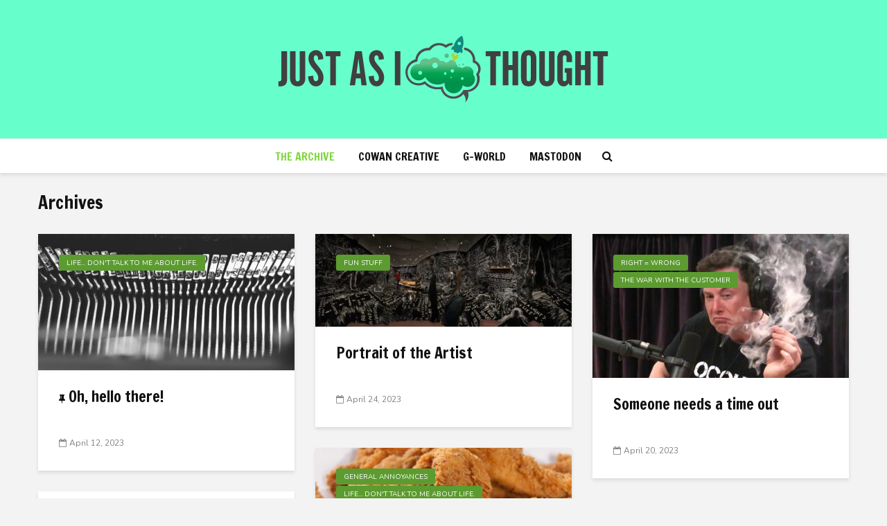

--- FILE ---
content_type: text/html; charset=UTF-8
request_url: https://genecowan.com/blog/?URL=http%3A%2F%2Fwww.SaveTownlake.org/page/787/
body_size: 12370
content:
<!DOCTYPE html>
<html lang="en-US" class="no-js">
<head>
	<meta charset="UTF-8">
	<meta name="viewport" content="width=device-width,initial-scale=1.0">
	<link rel="mask-icon" href="/jaiticon.svg" color="#009100" />
		<title>Archives &#8211; Just As I Thought</title>
<meta name='robots' content='max-image-preview:large' />
	<style>img:is([sizes="auto" i], [sizes^="auto," i]) { contain-intrinsic-size: 3000px 1500px }</style>
	<link rel='dns-prefetch' href='//stats.wp.com' />
<link rel='dns-prefetch' href='//fonts.googleapis.com' />
<link rel='dns-prefetch' href='//v0.wordpress.com' />
<link rel='dns-prefetch' href='//widgets.wp.com' />
<link rel='dns-prefetch' href='//s0.wp.com' />
<link rel='dns-prefetch' href='//0.gravatar.com' />
<link rel='dns-prefetch' href='//1.gravatar.com' />
<link rel='dns-prefetch' href='//2.gravatar.com' />
<link rel="alternate" type="application/rss+xml" title="Just As I Thought &raquo; Feed" href="https://genecowan.com/feed/" />
<link rel="alternate" type="application/rss+xml" title="Just As I Thought &raquo; Comments Feed" href="https://genecowan.com/comments/feed/" />
<script type="text/javascript">
/* <![CDATA[ */
window._wpemojiSettings = {"baseUrl":"https:\/\/s.w.org\/images\/core\/emoji\/15.0.3\/72x72\/","ext":".png","svgUrl":"https:\/\/s.w.org\/images\/core\/emoji\/15.0.3\/svg\/","svgExt":".svg","source":{"concatemoji":"https:\/\/genecowan.com\/wp-includes\/js\/wp-emoji-release.min.js?ver=6.7.4"}};
/*! This file is auto-generated */
!function(i,n){var o,s,e;function c(e){try{var t={supportTests:e,timestamp:(new Date).valueOf()};sessionStorage.setItem(o,JSON.stringify(t))}catch(e){}}function p(e,t,n){e.clearRect(0,0,e.canvas.width,e.canvas.height),e.fillText(t,0,0);var t=new Uint32Array(e.getImageData(0,0,e.canvas.width,e.canvas.height).data),r=(e.clearRect(0,0,e.canvas.width,e.canvas.height),e.fillText(n,0,0),new Uint32Array(e.getImageData(0,0,e.canvas.width,e.canvas.height).data));return t.every(function(e,t){return e===r[t]})}function u(e,t,n){switch(t){case"flag":return n(e,"\ud83c\udff3\ufe0f\u200d\u26a7\ufe0f","\ud83c\udff3\ufe0f\u200b\u26a7\ufe0f")?!1:!n(e,"\ud83c\uddfa\ud83c\uddf3","\ud83c\uddfa\u200b\ud83c\uddf3")&&!n(e,"\ud83c\udff4\udb40\udc67\udb40\udc62\udb40\udc65\udb40\udc6e\udb40\udc67\udb40\udc7f","\ud83c\udff4\u200b\udb40\udc67\u200b\udb40\udc62\u200b\udb40\udc65\u200b\udb40\udc6e\u200b\udb40\udc67\u200b\udb40\udc7f");case"emoji":return!n(e,"\ud83d\udc26\u200d\u2b1b","\ud83d\udc26\u200b\u2b1b")}return!1}function f(e,t,n){var r="undefined"!=typeof WorkerGlobalScope&&self instanceof WorkerGlobalScope?new OffscreenCanvas(300,150):i.createElement("canvas"),a=r.getContext("2d",{willReadFrequently:!0}),o=(a.textBaseline="top",a.font="600 32px Arial",{});return e.forEach(function(e){o[e]=t(a,e,n)}),o}function t(e){var t=i.createElement("script");t.src=e,t.defer=!0,i.head.appendChild(t)}"undefined"!=typeof Promise&&(o="wpEmojiSettingsSupports",s=["flag","emoji"],n.supports={everything:!0,everythingExceptFlag:!0},e=new Promise(function(e){i.addEventListener("DOMContentLoaded",e,{once:!0})}),new Promise(function(t){var n=function(){try{var e=JSON.parse(sessionStorage.getItem(o));if("object"==typeof e&&"number"==typeof e.timestamp&&(new Date).valueOf()<e.timestamp+604800&&"object"==typeof e.supportTests)return e.supportTests}catch(e){}return null}();if(!n){if("undefined"!=typeof Worker&&"undefined"!=typeof OffscreenCanvas&&"undefined"!=typeof URL&&URL.createObjectURL&&"undefined"!=typeof Blob)try{var e="postMessage("+f.toString()+"("+[JSON.stringify(s),u.toString(),p.toString()].join(",")+"));",r=new Blob([e],{type:"text/javascript"}),a=new Worker(URL.createObjectURL(r),{name:"wpTestEmojiSupports"});return void(a.onmessage=function(e){c(n=e.data),a.terminate(),t(n)})}catch(e){}c(n=f(s,u,p))}t(n)}).then(function(e){for(var t in e)n.supports[t]=e[t],n.supports.everything=n.supports.everything&&n.supports[t],"flag"!==t&&(n.supports.everythingExceptFlag=n.supports.everythingExceptFlag&&n.supports[t]);n.supports.everythingExceptFlag=n.supports.everythingExceptFlag&&!n.supports.flag,n.DOMReady=!1,n.readyCallback=function(){n.DOMReady=!0}}).then(function(){return e}).then(function(){var e;n.supports.everything||(n.readyCallback(),(e=n.source||{}).concatemoji?t(e.concatemoji):e.wpemoji&&e.twemoji&&(t(e.twemoji),t(e.wpemoji)))}))}((window,document),window._wpemojiSettings);
/* ]]> */
</script>
<style id='wp-emoji-styles-inline-css' type='text/css'>

	img.wp-smiley, img.emoji {
		display: inline !important;
		border: none !important;
		box-shadow: none !important;
		height: 1em !important;
		width: 1em !important;
		margin: 0 0.07em !important;
		vertical-align: -0.1em !important;
		background: none !important;
		padding: 0 !important;
	}
</style>
<link rel='stylesheet' id='wp-block-library-css' href='https://genecowan.com/wp-includes/css/dist/block-library/style.min.css?ver=6.7.4' type='text/css' media='all' />
<style id='safe-svg-svg-icon-style-inline-css' type='text/css'>
.safe-svg-cover{text-align:center}.safe-svg-cover .safe-svg-inside{display:inline-block;max-width:100%}.safe-svg-cover svg{height:100%;max-height:100%;max-width:100%;width:100%}

</style>
<link rel='stylesheet' id='mediaelement-css' href='https://genecowan.com/wp-includes/js/mediaelement/mediaelementplayer-legacy.min.css?ver=4.2.17' type='text/css' media='all' />
<link rel='stylesheet' id='wp-mediaelement-css' href='https://genecowan.com/wp-includes/js/mediaelement/wp-mediaelement.min.css?ver=6.7.4' type='text/css' media='all' />
<style id='jetpack-sharing-buttons-style-inline-css' type='text/css'>
.jetpack-sharing-buttons__services-list{display:flex;flex-direction:row;flex-wrap:wrap;gap:0;list-style-type:none;margin:5px;padding:0}.jetpack-sharing-buttons__services-list.has-small-icon-size{font-size:12px}.jetpack-sharing-buttons__services-list.has-normal-icon-size{font-size:16px}.jetpack-sharing-buttons__services-list.has-large-icon-size{font-size:24px}.jetpack-sharing-buttons__services-list.has-huge-icon-size{font-size:36px}@media print{.jetpack-sharing-buttons__services-list{display:none!important}}.editor-styles-wrapper .wp-block-jetpack-sharing-buttons{gap:0;padding-inline-start:0}ul.jetpack-sharing-buttons__services-list.has-background{padding:1.25em 2.375em}
</style>
<style id='classic-theme-styles-inline-css' type='text/css'>
/*! This file is auto-generated */
.wp-block-button__link{color:#fff;background-color:#32373c;border-radius:9999px;box-shadow:none;text-decoration:none;padding:calc(.667em + 2px) calc(1.333em + 2px);font-size:1.125em}.wp-block-file__button{background:#32373c;color:#fff;text-decoration:none}
</style>
<style id='global-styles-inline-css' type='text/css'>
:root{--wp--preset--aspect-ratio--square: 1;--wp--preset--aspect-ratio--4-3: 4/3;--wp--preset--aspect-ratio--3-4: 3/4;--wp--preset--aspect-ratio--3-2: 3/2;--wp--preset--aspect-ratio--2-3: 2/3;--wp--preset--aspect-ratio--16-9: 16/9;--wp--preset--aspect-ratio--9-16: 9/16;--wp--preset--color--black: #000000;--wp--preset--color--cyan-bluish-gray: #abb8c3;--wp--preset--color--white: #ffffff;--wp--preset--color--pale-pink: #f78da7;--wp--preset--color--vivid-red: #cf2e2e;--wp--preset--color--luminous-vivid-orange: #ff6900;--wp--preset--color--luminous-vivid-amber: #fcb900;--wp--preset--color--light-green-cyan: #7bdcb5;--wp--preset--color--vivid-green-cyan: #00d084;--wp--preset--color--pale-cyan-blue: #8ed1fc;--wp--preset--color--vivid-cyan-blue: #0693e3;--wp--preset--color--vivid-purple: #9b51e0;--wp--preset--color--gridlove-acc: #5c9b30;--wp--preset--color--gridlove-meta: #818181;--wp--preset--color--gridlove-txt: #5e5e5e;--wp--preset--color--gridlove-bg: #ffffff;--wp--preset--color--gridlove-highlight-acc: #b5e1ff;--wp--preset--color--gridlove-highlight-txt: #ffffff;--wp--preset--color--gridlove-highlight-bg: #083b5c;--wp--preset--gradient--vivid-cyan-blue-to-vivid-purple: linear-gradient(135deg,rgba(6,147,227,1) 0%,rgb(155,81,224) 100%);--wp--preset--gradient--light-green-cyan-to-vivid-green-cyan: linear-gradient(135deg,rgb(122,220,180) 0%,rgb(0,208,130) 100%);--wp--preset--gradient--luminous-vivid-amber-to-luminous-vivid-orange: linear-gradient(135deg,rgba(252,185,0,1) 0%,rgba(255,105,0,1) 100%);--wp--preset--gradient--luminous-vivid-orange-to-vivid-red: linear-gradient(135deg,rgba(255,105,0,1) 0%,rgb(207,46,46) 100%);--wp--preset--gradient--very-light-gray-to-cyan-bluish-gray: linear-gradient(135deg,rgb(238,238,238) 0%,rgb(169,184,195) 100%);--wp--preset--gradient--cool-to-warm-spectrum: linear-gradient(135deg,rgb(74,234,220) 0%,rgb(151,120,209) 20%,rgb(207,42,186) 40%,rgb(238,44,130) 60%,rgb(251,105,98) 80%,rgb(254,248,76) 100%);--wp--preset--gradient--blush-light-purple: linear-gradient(135deg,rgb(255,206,236) 0%,rgb(152,150,240) 100%);--wp--preset--gradient--blush-bordeaux: linear-gradient(135deg,rgb(254,205,165) 0%,rgb(254,45,45) 50%,rgb(107,0,62) 100%);--wp--preset--gradient--luminous-dusk: linear-gradient(135deg,rgb(255,203,112) 0%,rgb(199,81,192) 50%,rgb(65,88,208) 100%);--wp--preset--gradient--pale-ocean: linear-gradient(135deg,rgb(255,245,203) 0%,rgb(182,227,212) 50%,rgb(51,167,181) 100%);--wp--preset--gradient--electric-grass: linear-gradient(135deg,rgb(202,248,128) 0%,rgb(113,206,126) 100%);--wp--preset--gradient--midnight: linear-gradient(135deg,rgb(2,3,129) 0%,rgb(40,116,252) 100%);--wp--preset--font-size--small: 12.8px;--wp--preset--font-size--medium: 20px;--wp--preset--font-size--large: 20.8px;--wp--preset--font-size--x-large: 42px;--wp--preset--font-size--normal: 16px;--wp--preset--font-size--huge: 27.2px;--wp--preset--spacing--20: 0.44rem;--wp--preset--spacing--30: 0.67rem;--wp--preset--spacing--40: 1rem;--wp--preset--spacing--50: 1.5rem;--wp--preset--spacing--60: 2.25rem;--wp--preset--spacing--70: 3.38rem;--wp--preset--spacing--80: 5.06rem;--wp--preset--shadow--natural: 6px 6px 9px rgba(0, 0, 0, 0.2);--wp--preset--shadow--deep: 12px 12px 50px rgba(0, 0, 0, 0.4);--wp--preset--shadow--sharp: 6px 6px 0px rgba(0, 0, 0, 0.2);--wp--preset--shadow--outlined: 6px 6px 0px -3px rgba(255, 255, 255, 1), 6px 6px rgba(0, 0, 0, 1);--wp--preset--shadow--crisp: 6px 6px 0px rgba(0, 0, 0, 1);}:where(.is-layout-flex){gap: 0.5em;}:where(.is-layout-grid){gap: 0.5em;}body .is-layout-flex{display: flex;}.is-layout-flex{flex-wrap: wrap;align-items: center;}.is-layout-flex > :is(*, div){margin: 0;}body .is-layout-grid{display: grid;}.is-layout-grid > :is(*, div){margin: 0;}:where(.wp-block-columns.is-layout-flex){gap: 2em;}:where(.wp-block-columns.is-layout-grid){gap: 2em;}:where(.wp-block-post-template.is-layout-flex){gap: 1.25em;}:where(.wp-block-post-template.is-layout-grid){gap: 1.25em;}.has-black-color{color: var(--wp--preset--color--black) !important;}.has-cyan-bluish-gray-color{color: var(--wp--preset--color--cyan-bluish-gray) !important;}.has-white-color{color: var(--wp--preset--color--white) !important;}.has-pale-pink-color{color: var(--wp--preset--color--pale-pink) !important;}.has-vivid-red-color{color: var(--wp--preset--color--vivid-red) !important;}.has-luminous-vivid-orange-color{color: var(--wp--preset--color--luminous-vivid-orange) !important;}.has-luminous-vivid-amber-color{color: var(--wp--preset--color--luminous-vivid-amber) !important;}.has-light-green-cyan-color{color: var(--wp--preset--color--light-green-cyan) !important;}.has-vivid-green-cyan-color{color: var(--wp--preset--color--vivid-green-cyan) !important;}.has-pale-cyan-blue-color{color: var(--wp--preset--color--pale-cyan-blue) !important;}.has-vivid-cyan-blue-color{color: var(--wp--preset--color--vivid-cyan-blue) !important;}.has-vivid-purple-color{color: var(--wp--preset--color--vivid-purple) !important;}.has-black-background-color{background-color: var(--wp--preset--color--black) !important;}.has-cyan-bluish-gray-background-color{background-color: var(--wp--preset--color--cyan-bluish-gray) !important;}.has-white-background-color{background-color: var(--wp--preset--color--white) !important;}.has-pale-pink-background-color{background-color: var(--wp--preset--color--pale-pink) !important;}.has-vivid-red-background-color{background-color: var(--wp--preset--color--vivid-red) !important;}.has-luminous-vivid-orange-background-color{background-color: var(--wp--preset--color--luminous-vivid-orange) !important;}.has-luminous-vivid-amber-background-color{background-color: var(--wp--preset--color--luminous-vivid-amber) !important;}.has-light-green-cyan-background-color{background-color: var(--wp--preset--color--light-green-cyan) !important;}.has-vivid-green-cyan-background-color{background-color: var(--wp--preset--color--vivid-green-cyan) !important;}.has-pale-cyan-blue-background-color{background-color: var(--wp--preset--color--pale-cyan-blue) !important;}.has-vivid-cyan-blue-background-color{background-color: var(--wp--preset--color--vivid-cyan-blue) !important;}.has-vivid-purple-background-color{background-color: var(--wp--preset--color--vivid-purple) !important;}.has-black-border-color{border-color: var(--wp--preset--color--black) !important;}.has-cyan-bluish-gray-border-color{border-color: var(--wp--preset--color--cyan-bluish-gray) !important;}.has-white-border-color{border-color: var(--wp--preset--color--white) !important;}.has-pale-pink-border-color{border-color: var(--wp--preset--color--pale-pink) !important;}.has-vivid-red-border-color{border-color: var(--wp--preset--color--vivid-red) !important;}.has-luminous-vivid-orange-border-color{border-color: var(--wp--preset--color--luminous-vivid-orange) !important;}.has-luminous-vivid-amber-border-color{border-color: var(--wp--preset--color--luminous-vivid-amber) !important;}.has-light-green-cyan-border-color{border-color: var(--wp--preset--color--light-green-cyan) !important;}.has-vivid-green-cyan-border-color{border-color: var(--wp--preset--color--vivid-green-cyan) !important;}.has-pale-cyan-blue-border-color{border-color: var(--wp--preset--color--pale-cyan-blue) !important;}.has-vivid-cyan-blue-border-color{border-color: var(--wp--preset--color--vivid-cyan-blue) !important;}.has-vivid-purple-border-color{border-color: var(--wp--preset--color--vivid-purple) !important;}.has-vivid-cyan-blue-to-vivid-purple-gradient-background{background: var(--wp--preset--gradient--vivid-cyan-blue-to-vivid-purple) !important;}.has-light-green-cyan-to-vivid-green-cyan-gradient-background{background: var(--wp--preset--gradient--light-green-cyan-to-vivid-green-cyan) !important;}.has-luminous-vivid-amber-to-luminous-vivid-orange-gradient-background{background: var(--wp--preset--gradient--luminous-vivid-amber-to-luminous-vivid-orange) !important;}.has-luminous-vivid-orange-to-vivid-red-gradient-background{background: var(--wp--preset--gradient--luminous-vivid-orange-to-vivid-red) !important;}.has-very-light-gray-to-cyan-bluish-gray-gradient-background{background: var(--wp--preset--gradient--very-light-gray-to-cyan-bluish-gray) !important;}.has-cool-to-warm-spectrum-gradient-background{background: var(--wp--preset--gradient--cool-to-warm-spectrum) !important;}.has-blush-light-purple-gradient-background{background: var(--wp--preset--gradient--blush-light-purple) !important;}.has-blush-bordeaux-gradient-background{background: var(--wp--preset--gradient--blush-bordeaux) !important;}.has-luminous-dusk-gradient-background{background: var(--wp--preset--gradient--luminous-dusk) !important;}.has-pale-ocean-gradient-background{background: var(--wp--preset--gradient--pale-ocean) !important;}.has-electric-grass-gradient-background{background: var(--wp--preset--gradient--electric-grass) !important;}.has-midnight-gradient-background{background: var(--wp--preset--gradient--midnight) !important;}.has-small-font-size{font-size: var(--wp--preset--font-size--small) !important;}.has-medium-font-size{font-size: var(--wp--preset--font-size--medium) !important;}.has-large-font-size{font-size: var(--wp--preset--font-size--large) !important;}.has-x-large-font-size{font-size: var(--wp--preset--font-size--x-large) !important;}
:where(.wp-block-post-template.is-layout-flex){gap: 1.25em;}:where(.wp-block-post-template.is-layout-grid){gap: 1.25em;}
:where(.wp-block-columns.is-layout-flex){gap: 2em;}:where(.wp-block-columns.is-layout-grid){gap: 2em;}
:root :where(.wp-block-pullquote){font-size: 1.5em;line-height: 1.6;}
</style>
<link rel='stylesheet' id='gridlove-fonts-css' href='https://fonts.googleapis.com/css?family=Nunito%3A400%7CFrancois+One%3A400&#038;subset=latin&#038;ver=2.1.1' type='text/css' media='all' />
<link rel='stylesheet' id='gridlove-main-css' href='https://genecowan.com/wp-content/themes/gridlove/assets/css/min.css?ver=2.1.1' type='text/css' media='all' />
<style id='gridlove-main-inline-css' type='text/css'>
body{font-size: 16px;}h1, .h1 {font-size: 40px;}h2, .h2,.col-lg-12 .gridlove-post-b .h3 {font-size: 26px;}h3, .h3 {font-size: 22px;}h4, .h4 {font-size: 20px;}h5, .h5 {font-size: 18px;}h6, .h6 {font-size: 16px;}.widget, .gridlove-header-responsive .sub-menu, .gridlove-site-header .sub-menu{font-size: 14px;}.gridlove-main-navigation {font-size: 16px;}.gridlove-post {font-size: 16px;}body{background-color: #f3f3f3;color: #5e5e5e;font-family: 'Nunito';font-weight: 400;}h1, h2, h3, h4, h5, h6,.h1, .h2, .h3, .h4, .h5, .h6,blockquote,thead td,.comment-author b,q:before,#bbpress-forums .bbp-forum-title, #bbpress-forums .bbp-topic-permalink{color: #111111;font-family: 'Francois One';font-weight: 400;}.gridlove-main-nav a,.gridlove-posts-widget a{font-family: 'Francois One';font-weight: 400;}.gridlove-header-top{background-color: #222222;color: #dddddd;}.gridlove-header-top a{color: #dddddd;}.gridlove-header-top a:hover{color: #ffffff;}.gridlove-header-wrapper,.gridlove-header-middle .sub-menu,.gridlove-header-responsive,.gridlove-header-responsive .sub-menu{background-color:#66ffcc; }.gridlove-header-middle,.gridlove-header-middle a,.gridlove-header-responsive,.gridlove-header-responsive a{color: #111111;}.gridlove-header-middle a:hover,.gridlove-header-middle .gridlove-sidebar-action:hover,.gridlove-header-middle .gridlove-actions-button > span:hover,.gridlove-header-middle .current_page_item > a,.gridlove-header-middle .current_page_ancestor > a,.gridlove-header-middle .current-menu-item > a,.gridlove-header-middle .current-menu-ancestor > a,.gridlove-header-middle .gridlove-category-menu article:hover a,.gridlove-header-responsive a:hover{color: #009100;}.gridlove-header-middle .active>span,.gridlove-header-middle .gridlove-main-nav>li.menu-item-has-children:hover>a,.gridlove-header-middle .gridlove-social-icons:hover>span,.gridlove-header-responsive .active>span{background-color: rgba(17,17,17,0.05)}.gridlove-header-middle .gridlove-button-search{background-color: #009100;}.gridlove-header-middle .gridlove-search-form input{border-color: rgba(17,17,17,0.1)}.gridlove-header-middle .sub-menu,.gridlove-header-responsive .sub-menu{border-top: 1px solid rgba(17,17,17,0.05)}.gridlove-header-middle{height: 200px;}.gridlove-logo{max-height: 200px;}.gridlove-branding-bg{background:#f0233b;}.gridlove-header-responsive .gridlove-actions-button:hover >span{color:#009100;}.gridlove-sidebar-action .gridlove-bars:before,.gridlove-sidebar-action .gridlove-bars:after{background:#111111;}.gridlove-sidebar-action:hover .gridlove-bars:before,.gridlove-sidebar-action:hover .gridlove-bars:after{background:#009100;}.gridlove-sidebar-action .gridlove-bars{border-color: #111111;}.gridlove-sidebar-action:hover .gridlove-bars{border-color:#009100;}.gridlove-header-bottom .sub-menu{ background-color:#66ffcc;}.gridlove-header-bottom .sub-menu a{color:#111111;}.gridlove-header-bottom .sub-menu a:hover,.gridlove-header-bottom .gridlove-category-menu article:hover a{color:#81d742;}.gridlove-header-bottom{background-color:#ffffff;}.gridlove-header-bottom,.gridlove-header-bottom a{color: #111111;}.gridlove-header-bottom a:hover,.gridlove-header-bottom .gridlove-sidebar-action:hover,.gridlove-header-bottom .gridlove-actions-button > span:hover,.gridlove-header-bottom .current_page_item > a,.gridlove-header-bottom .current_page_ancestor > a,.gridlove-header-bottom .current-menu-item > a,.gridlove-header-bottom .current-menu-ancestor > a {color: #81d742;}.gridlove-header-bottom .active>span,.gridlove-header-bottom .gridlove-main-nav>li.menu-item-has-children:hover>a,.gridlove-header-bottom .gridlove-social-icons:hover>span{background-color: rgba(17,17,17,0.05)}.gridlove-header-bottom .gridlove-search-form input{border-color: rgba(17,17,17,0.1)}.gridlove-header-bottom,.gridlove-header-bottom .sub-menu{border-top: 1px solid rgba(17,17,17,0.07)}.gridlove-header-bottom .gridlove-button-search{background-color: #81d742;}.gridlove-header-sticky,.gridlove-header-sticky .sub-menu{background-color:#66ffcc; }.gridlove-header-sticky,.gridlove-header-sticky a{color: #111111;}.gridlove-header-sticky a:hover,.gridlove-header-sticky .gridlove-sidebar-action:hover,.gridlove-header-sticky .gridlove-actions-button > span:hover,.gridlove-header-sticky .current_page_item > a,.gridlove-header-sticky .current_page_ancestor > a,.gridlove-header-sticky .current-menu-item > a,.gridlove-header-sticky .current-menu-ancestor > a,.gridlove-header-sticky .gridlove-category-menu article:hover a{color: #009100;}.gridlove-header-sticky .active>span,.gridlove-header-sticky .gridlove-main-nav>li.menu-item-has-children:hover>a,.gridlove-header-sticky .gridlove-social-icons:hover>span{background-color: rgba(17,17,17,0.05)}.gridlove-header-sticky .gridlove-search-form input{border-color: rgba(17,17,17,0.1)}.gridlove-header-sticky .sub-menu{border-top: 1px solid rgba(17,17,17,0.05)}.gridlove-header-sticky .gridlove-button-search{background-color: #009100;}.gridlove-cover-area,.gridlove-cover{height:500px; }.gridlove-cover-area .gridlove-cover-bg img{width:1500px; }.gridlove-box,#disqus_thread{background: #ffffff;}a{color: #5e5e5e;}.entry-title a{ color: #111111;}a:hover,.comment-reply-link,#cancel-comment-reply-link,.gridlove-box .entry-title a:hover,.gridlove-posts-widget article:hover a{color: #5c9b30;}.entry-content p a,.widget_text a,.entry-content ul a,.entry-content ol a,.gridlove-text-module-content p a{color: #5c9b30; border-color: rgba(92,155,48,0.8);}.entry-content p a:hover,.widget_text a:hover,.entry-content ul a:hover,.entry-content ol a:hover,.gridlove-text-module-content p a:hover{border-bottom: 1px solid transparent;}.comment-reply-link:hover,.gallery .gallery-item a:after, .wp-block-gallery .blocks-gallery-item a:after,.wp-block-gallery figure a:after,.entry-content a.gridlove-popup-img {color: #5e5e5e; }.gridlove-post-b .box-col-b:only-child .entry-title a,.gridlove-post-d .entry-overlay:only-child .entry-title a{color: #111111;}.gridlove-post-b .box-col-b:only-child .entry-title a:hover,.gridlove-post-d .entry-overlay:only-child .entry-title a:hover,.gridlove-content .entry-header .gridlove-breadcrumbs a,.gridlove-content .entry-header .gridlove-breadcrumbs a:hover,.module-header .gridlove-breadcrumbs a,.module-header .gridlove-breadcrumbs a:hover { color: #5c9b30; }.gridlove-post-b .box-col-b:only-child .meta-item,.gridlove-post-b .box-col-b:only-child .entry-meta a,.gridlove-post-b .box-col-b:only-child .entry-meta span,.gridlove-post-d .entry-overlay:only-child .meta-item,.gridlove-post-d .entry-overlay:only-child .entry-meta a,.gridlove-post-d .entry-overlay:only-child .entry-meta span {color: #818181;}.entry-meta .meta-item, .entry-meta a, .entry-meta span,.comment-metadata a{color: #818181;}blockquote{color: rgba(17,17,17,0.8);}blockquote:before{color: rgba(17,17,17,0.15);}.entry-meta a:hover{color: #111111;}.widget_tag_cloud a,.entry-tags a,.entry-content .wp-block-tag-cloud a{ background: rgba(94,94,94,0.1); color: #5e5e5e; }.submit,.gridlove-button,.mks_autor_link_wrap a,.mks_read_more a,input[type="submit"],button[type="submit"],.gridlove-cat, .gridlove-pill,.gridlove-button-search,body div.wpforms-container-full .wpforms-form input[type=submit], body div.wpforms-container-full .wpforms-form button[type=submit], body div.wpforms-container-full .wpforms-form .wpforms-page-button,.add_to_cart_button{color:#FFF;background-color: #5c9b30;}body div.wpforms-container-full .wpforms-form input[type=submit]:hover, body div.wpforms-container-full .wpforms-form input[type=submit]:focus, body div.wpforms-container-full .wpforms-form input[type=submit]:active, body div.wpforms-container-full .wpforms-form button[type=submit]:hover, body div.wpforms-container-full .wpforms-form button[type=submit]:focus, body div.wpforms-container-full .wpforms-form button[type=submit]:active, body div.wpforms-container-full .wpforms-form .wpforms-page-button:hover, body div.wpforms-container-full .wpforms-form .wpforms-page-button:active, body div.wpforms-container-full .wpforms-form .wpforms-page-button:focus {color:#FFF;background-color: #5c9b30;}.wp-block-button__link{background-color: #5c9b30; }.gridlove-button:hover,.add_to_cart_button:hover{color:#FFF;}.gridlove-share a:hover{background:rgba(17, 17, 17, .8);color:#FFF;}.gridlove-pill:hover,.gridlove-author-links a:hover,.entry-category a:hover{background: #111;color: #FFF;}.gridlove-cover-content .entry-category a:hover,.entry-overlay .entry-category a:hover,.gridlove-highlight .entry-category a:hover,.gridlove-box.gridlove-post-d .entry-overlay .entry-category a:hover,.gridlove-post-a .entry-category a:hover,.gridlove-highlight .gridlove-format-icon{background: #FFF;color: #111;}.gridlove-author, .gridlove-prev-next-nav,.comment .comment-respond{border-color: rgba(94,94,94,0.1);}.gridlove-load-more a,.gridlove-pagination .gridlove-next a,.gridlove-pagination .gridlove-prev a,.gridlove-pagination .next,.gridlove-pagination .prev,.gridlove-infinite-scroll a,.double-bounce1, .double-bounce2,.gridlove-link-pages > span,.module-actions ul.page-numbers span.page-numbers{color:#FFF;background-color: #5c9b30;}.gridlove-pagination .current{background-color:rgba(94,94,94,0.1);}.gridlove-highlight{background: #083b5c;}.gridlove-highlight,.gridlove-highlight h4,.gridlove-highlight a{color: #ffffff;}.gridlove-highlight .entry-meta .meta-item, .gridlove-highlight .entry-meta a, .gridlove-highlight .entry-meta span,.gridlove-highlight p{color: rgba(255,255,255,0.8);}.gridlove-highlight .gridlove-author-links .fa-link,.gridlove-highlight .gridlove_category_widget .gridlove-full-color li a:after{background: #b5e1ff;}.gridlove-highlight .entry-meta a:hover{color: #ffffff;}.gridlove-highlight.gridlove-post-d .entry-image a:after{background-color: rgba(8,59,92,0.7);}.gridlove-highlight.gridlove-post-d:hover .entry-image a:after{background-color: rgba(8,59,92,0.9);}.gridlove-highlight.gridlove-post-a .entry-image:hover>a:after, .gridlove-highlight.gridlove-post-b .entry-image:hover a:after{background-color: rgba(8,59,92,0.2);}.gridlove-highlight .gridlove-slider-controls > div{background-color: rgba(255,255,255,0.1);color: #ffffff; }.gridlove-highlight .gridlove-slider-controls > div:hover{background-color: rgba(255,255,255,0.3);color: #ffffff; }.gridlove-highlight.gridlove-box .entry-title a:hover{color: #b5e1ff;}.gridlove-highlight.widget_meta a, .gridlove-highlight.widget_recent_entries li, .gridlove-highlight.widget_recent_comments li, .gridlove-highlight.widget_nav_menu a, .gridlove-highlight.widget_archive li, .gridlove-highlight.widget_pages a{border-color: rgba(255,255,255,0.1);}.gridlove-cover-content .entry-meta .meta-item, .gridlove-cover-content .entry-meta a, .gridlove-cover-content .entry-meta span,.gridlove-cover-area .gridlove-breadcrumbs,.gridlove-cover-area .gridlove-breadcrumbs a,.gridlove-cover-area .gridlove-breadcrumbs .breadcrumb_last,body .gridlove-content .entry-overlay .gridlove-breadcrumbs {color: rgba(255, 255, 255, .8);}.gridlove-cover-content .entry-meta a:hover,.gridlove-cover-area .gridlove-breadcrumbs a:hover {color: rgba(255, 255, 255, 1);}.module-title h2,.module-title .h2{ color: #111111; }.gridlove-action-link,.gridlove-slider-controls > div,.module-actions ul.page-numbers .next.page-numbers,.module-actions ul.page-numbers .prev.page-numbers{background: rgba(17,17,17,0.1); color: #111111; }.gridlove-slider-controls > div:hover,.gridlove-action-link:hover,.module-actions ul.page-numbers .next.page-numbers:hover,.module-actions ul.page-numbers .prev.page-numbers:hover{color: #111111;background: rgba(17,17,17,0.3); }.gridlove-pn-ico,.gridlove-author-links .fa-link{background: rgba(94,94,94,0.1); color: #5e5e5e;}.gridlove-prev-next-nav a:hover .gridlove-pn-ico{background: rgba(92,155,48,1); color: #ffffff;}.widget_meta a,.widget_recent_entries li,.widget_recent_comments li,.widget_nav_menu a,.widget_archive li,.widget_pages a,.widget_categories li,.gridlove_category_widget .gridlove-count-color li,.widget_categories .children li,.widget_archiv .children li{border-color: rgba(94,94,94,0.1);}.widget_recent_entries a:hover,.menu-item-has-children.active > span,.menu-item-has-children.active > a,.gridlove-nav-widget-acordion:hover,.widget_recent_comments .recentcomments a.url:hover{color: #5c9b30;}.widget_recent_comments .url,.post-date,.widget_recent_comments .recentcomments,.gridlove-nav-widget-acordion,.widget_archive li,.rss-date,.widget_categories li,.widget_archive li{color:#818181;}.widget_pages .children,.widget_nav_menu .sub-menu{background:#5c9b30;color:#FFF;}.widget_pages .children a,.widget_nav_menu .sub-menu a,.widget_nav_menu .sub-menu span,.widget_pages .children span{color:#FFF;}.widget_tag_cloud a:hover,.entry-tags a:hover,.entry-content .wp-block-tag-cloud a:hover{background: #5c9b30;color:#FFF;}.gridlove-footer{background: #3a3a3a;color: #ffffff;}.gridlove-footer .widget-title{color: #ffffff;}.gridlove-footer a{color: rgba(255,255,255,0.8);}.gridlove-footer a:hover{color: #ffffff;}.gridlove-footer .widget_recent_comments .url, .gridlove-footer .post-date, .gridlove-footer .widget_recent_comments .recentcomments, .gridlove-footer .gridlove-nav-widget-acordion, .gridlove-footer .widget_archive li, .gridlove-footer .rss-date{color: rgba(255,255,255,0.8); }.gridlove-footer .widget_meta a, .gridlove-footer .widget_recent_entries li, .gridlove-footer .widget_recent_comments li, .gridlove-footer .widget_nav_menu a, .gridlove-footer .widget_archive li, .gridlove-footer .widget_pages a,.gridlove-footer table,.gridlove-footer td,.gridlove-footer th,.gridlove-footer .widget_calendar table,.gridlove-footer .widget.widget_categories select,.gridlove-footer .widget_calendar table tfoot tr td{border-color: rgba(255,255,255,0.2);}table,thead,td,th,.widget_calendar table{ border-color: rgba(94,94,94,0.1);}input[type="text"], input[type="email"],input[type="search"], input[type="url"], input[type="tel"], input[type="number"], input[type="date"], input[type="password"], select, textarea{border-color: rgba(94,94,94,0.2);}.gridlove-site-content div.mejs-container .mejs-controls {background-color: rgba(94,94,94,0.1);}body .gridlove-site-content .mejs-controls .mejs-time-rail .mejs-time-current{background: #5c9b30;}body .gridlove-site-content .mejs-video.mejs-container .mejs-controls{background-color: rgba(255,255,255,0.9);}.wp-block-cover .wp-block-cover-image-text, .wp-block-cover .wp-block-cover-text, .wp-block-cover h2, .wp-block-cover-image .wp-block-cover-image-text, .wp-block-cover-image .wp-block-cover-text, .wp-block-cover-image h2{font-family: 'Francois One';font-weight: 400; }.wp-block-cover-image .wp-block-cover-image-text, .wp-block-cover-image h2{font-size: 26px;}.widget_display_replies li, .widget_display_topics li{ color:#818181; }.has-small-font-size{ font-size: 12px;}.has-large-font-size{ font-size: 20px;}.has-huge-font-size{ font-size: 25px;}@media(min-width: 1024px){.has-small-font-size{ font-size: 12px;}.has-normal-font-size{ font-size: 16px;}.has-large-font-size{ font-size: 20px;}.has-huge-font-size{ font-size: 27px;}}.has-gridlove-acc-background-color{ background-color: #5c9b30;}.has-gridlove-acc-color{ color: #5c9b30;}.has-gridlove-meta-background-color{ background-color: #818181;}.has-gridlove-meta-color{ color: #818181;}.has-gridlove-txt-background-color{ background-color: #5e5e5e;}.has-gridlove-txt-color{ color: #5e5e5e;}.has-gridlove-bg-background-color{ background-color: #ffffff;}.has-gridlove-bg-color{ color: #ffffff;}.has-gridlove-highlight-acc-background-color{ background-color: #b5e1ff;}.has-gridlove-highlight-acc-color{ color: #b5e1ff;}.has-gridlove-highlight-txt-background-color{ background-color: #ffffff;}.has-gridlove-highlight-txt-color{ color: #ffffff;}.has-gridlove-highlight-bg-background-color{ background-color: #083b5c;}.has-gridlove-highlight-bg-color{ color: #083b5c;}.gridlove-main-navigation{text-transform: uppercase;}.gridlove-cats .gridlove-cat .entry-overlay-wrapper .entry-image:after, .gridlove-cat.gridlove-post-d .entry-image a:after { background-color: rgba(92,155,48,0.7); }.gridlove-cat.gridlove-post-d:hover .entry-image a:after { background-color: rgba(92,155,48,0.9); }
</style>
<link rel='stylesheet' id='jetpack_likes-css' href='https://genecowan.com/wp-content/plugins/jetpack/modules/likes/style.css?ver=14.2.1' type='text/css' media='all' />
<link rel='stylesheet' id='gridlove_child_load_scripts-css' href='https://genecowan.com/wp-content/themes/gridlove-child/style.css?ver=2.1.1' type='text/css' media='screen' />
<script type="text/javascript" src="https://genecowan.com/wp-includes/js/jquery/jquery.min.js?ver=3.7.1" id="jquery-core-js"></script>
<script type="text/javascript" src="https://genecowan.com/wp-includes/js/jquery/jquery-migrate.min.js?ver=3.4.1" id="jquery-migrate-js"></script>
<link rel="https://api.w.org/" href="https://genecowan.com/wp-json/" /><link rel="EditURI" type="application/rsd+xml" title="RSD" href="https://genecowan.com/xmlrpc.php?rsd" />
<meta name="generator" content="WordPress 6.7.4" />
<meta name="generator" content="Redux 4.5.6" />	<style>img#wpstats{display:none}</style>
		
<!-- Jetpack Open Graph Tags -->
<meta property="og:type" content="website" />
<meta property="og:title" content="Just As I Thought" />
<meta property="og:description" content="From Gene’s Brain to Your Browser" />
<meta property="og:url" content="https://genecowan.com/blog/" />
<meta property="og:site_name" content="Just As I Thought" />
<meta property="og:image" content="https://s0.wp.com/i/blank.jpg" />
<meta property="og:image:alt" content="" />
<meta property="og:locale" content="en_US" />

<!-- End Jetpack Open Graph Tags -->
<link rel="icon" href="https://genecowan.com/wp-content/uploads/2018/04/jaitlogo.svg" sizes="32x32" />
<link rel="icon" href="https://genecowan.com/wp-content/uploads/2018/04/jaitlogo.svg" sizes="192x192" />
<link rel="apple-touch-icon" href="https://genecowan.com/wp-content/uploads/2018/04/jaitlogo.svg" />
<meta name="msapplication-TileImage" content="https://genecowan.com/wp-content/uploads/2018/04/jaitlogo.svg" />
		<style type="text/css" id="wp-custom-css">
			.gridlove-logo {
    padding: 10px 0;
}

.entry-category a, .gridlove-action-link, .gridlove-pill, .gridlove-infinite-scroll a, .gridlove-load-more a, .gridlove-pagination .gridlove-next a, .gridlove-pagination .gridlove-prev a, .gridlove-pagination .next, .gridlove-pagination .prev {
    border-radius: 3px;
}

button {
    padding: 10px 15px;
    height: auto;
    border: none;
    border-radius: 2px;
    font-size: 12px;
    text-transform: uppercase;
    line-height: 1;
    text-align: center;
    font-weight: 700;
    -webkit-box-shadow: 0 3px 5px 0 rgba(0,0,0,.1),inset 0 0 0 transparent;
    box-shadow: 0 3px 5px 0 rgba(0,0,0,.1),inset 0 0 0 transparent;
    -moz-box-shadow: 0 3px 5px 0 rgba(0,0,0,.1),inset 0 0 0 transparent;
    -webkit-transition: all .2s ease-in-out;
    -moz-transition: all .2s ease-in-out;
    -ms-transition: all .2s ease-in-out;
    -o-transition: all .2s ease-in-out;
    transition: all .2s ease-in-out;
    display: inline-block;
    background: #000;
    color: #FFF;
    position: relative;
    margin: 0 10px 10px 0;
}		</style>
		</head>

<body class="blog wp-embed-responsive chrome gridlove-v_2_1_1 gridlove-child">
	
		
	<header id="header" class="gridlove-site-header hidden-md-down gridlove-header-wide gridlove-header-shadow">
			
			
			<div class="gridlove-header-4">
	<div class="gridlove-header-wrapper">
	<div class="gridlove-header-middle">
		<div class="gridlove-slot-c">
			
<div class="gridlove-site-branding  ">
			<span class="site-title h1"><a href="https://genecowan.com/" rel="home"><img class="gridlove-logo" src="http://genecowan.com/wp-content/uploads/2018/04/jaitheader-sm.svg" alt="Just As I Thought"></a></span>
	
	
</div>

		</div>
	</div>
	</div>
	<div class="gridlove-header-bottom">
		<div class="gridlove-slot-c">
			<nav class="gridlove-main-navigation">	
				<ul id="menu-navigation-menu" class="gridlove-main-nav gridlove-menu"><li id="menu-item-11581" class="menu-item menu-item-type-post_type menu-item-object-page current-menu-item page_item page-item-8015 current_page_item current_page_parent menu-item-has-children menu-item-11581"><a href="https://genecowan.com/blog/" aria-current="page">The Archive</a>
<ul class="sub-menu">
	<li id="menu-item-11595" class="menu-item menu-item-type-taxonomy menu-item-object-category menu-item-11595"><a href="https://genecowan.com/category/general-annoyances/">General Annoyances</a></li>
	<li id="menu-item-11591" class="menu-item menu-item-type-taxonomy menu-item-object-category menu-item-11591"><a href="https://genecowan.com/category/right-wrong/">Right = Wrong</a></li>
	<li id="menu-item-11593" class="menu-item menu-item-type-taxonomy menu-item-object-category menu-item-11593"><a href="https://genecowan.com/category/life-dont-talk-to-me-about-life/">Life&#8230; Don&#8217;t talk to me about life.</a></li>
	<li id="menu-item-11594" class="menu-item menu-item-type-taxonomy menu-item-object-category menu-item-11594"><a href="https://genecowan.com/category/the-war-with-the-customer/">The War with the Customer</a></li>
	<li id="menu-item-11592" class="menu-item menu-item-type-taxonomy menu-item-object-category menu-item-11592"><a href="https://genecowan.com/category/fun-stuff/">Fun Stuff</a></li>
	<li id="menu-item-11582" class="menu-item menu-item-type-taxonomy menu-item-object-category menu-item-11582"><a href="https://genecowan.com/category/cacophony/">Cacophony</a></li>
	<li id="menu-item-16252" class="menu-item menu-item-type-taxonomy menu-item-object-category menu-item-16252"><a href="https://genecowan.com/category/snapshot/">Snapshot</a></li>
</ul>
</li>
<li id="menu-item-11584" class="menu-item menu-item-type-custom menu-item-object-custom menu-item-11584"><a href="http://cowancreative.com">Cowan Creative</a></li>
<li id="menu-item-11585" class="menu-item menu-item-type-custom menu-item-object-custom menu-item-11585"><a href="http://g-world.org">g-world</a></li>
<li id="menu-item-144601" class="menu-item menu-item-type-custom menu-item-object-custom menu-item-144601"><a href="https://mastodon.social/@genecowan">Mastodon</a></li>
</ul>	</nav>				<ul class="gridlove-actions gridlove-menu">
					<li class="gridlove-actions-button gridlove-action-search">
	<span>
		<i class="fa fa-search"></i>
	</span>
	<ul class="sub-menu">
		<li>
			<form class="gridlove-search-form" action="https://genecowan.com/" method="get"><input name="s" type="text" value="" placeholder="Type here to search..." /><button type="submit" class="gridlove-button-search">Search</button></form>		</li>
	</ul>
</li>			</ul>
		</div>
	</div>
</div>
										
	</header>

	<div id="gridlove-header-responsive" class="gridlove-header-responsive hidden-lg-up">

	<div class="container">
		
		<div class="gridlove-site-branding mini">
		<span class="site-title h1"><a href="https://genecowan.com/" rel="home"><img class="gridlove-logo-mini" src="http://genecowan.com/wp-content/uploads/2018/04/jaitlogo.svg" alt="Just As I Thought"></a></span>
</div>
		<ul class="gridlove-actions gridlove-menu">

								<li class="gridlove-actions-button gridlove-action-search">
	<span>
		<i class="fa fa-search"></i>
	</span>
	<ul class="sub-menu">
		<li>
			<form class="gridlove-search-form" action="https://genecowan.com/" method="get"><input name="s" type="text" value="" placeholder="Type here to search..." /><button type="submit" class="gridlove-button-search">Search</button></form>		</li>
	</ul>
</li>				
			<li class="gridlove-actions-button">
	<span class="gridlove-sidebar-action">
		<i class="fa fa-bars"></i>
	</span>
</li>	
</ul>
	</div>

</div>




    <div id="content" class="gridlove-site-content container">

        <div class="gridlove-module module-type-posts gridlove-module-layout-masonry">
            <div class="module-header"><div class="module-title"><h1 class="h2">Archives</h1></div></div>
            <div class="row gridlove-posts">

                
                                        
                    
                        
                        
                        
                                                <div class="col-lg-4 col-md-6 col-sm-12 layout-masonry">
                                                        <article class="gridlove-post gridlove-post-a gridlove-box  post-144527 post type-post status-publish format-standard has-post-thumbnail sticky hentry category-life-dont-talk-to-me-about-life">

            <div class="entry-image">
            <a href="https://genecowan.com/2023/04/12/oh-hello-there/" title="Oh, hello there!"><img width="370" height="197" src="https://genecowan.com/wp-content/uploads/2023/04/typewriter-elements-370x197.jpg" class="attachment-gridlove-a4-orig size-gridlove-a4-orig wp-post-image" alt="" srcset="https://genecowan.com/wp-content/uploads/2023/04/typewriter-elements-370x197.jpg 370w, https://genecowan.com/wp-content/uploads/2023/04/typewriter-elements-300x160.jpg 300w, https://genecowan.com/wp-content/uploads/2023/04/typewriter-elements-1024x546.jpg 1024w, https://genecowan.com/wp-content/uploads/2023/04/typewriter-elements-768x410.jpg 768w, https://genecowan.com/wp-content/uploads/2023/04/typewriter-elements-270x144.jpg 270w, https://genecowan.com/wp-content/uploads/2023/04/typewriter-elements-740x395.jpg 740w, https://genecowan.com/wp-content/uploads/2023/04/typewriter-elements.jpg 1200w" sizes="(max-width: 370px) 100vw, 370px" /></a>
            <div class="entry-category">
                                                    
                                    <a href="https://genecowan.com/category/life-dont-talk-to-me-about-life/" class="gridlove-cat gridlove-cat-13">Life... Don't talk to me about life.</a>                            </div>
        </div>
    

    <div class="box-inner-p">
        <div class="box-inner-ellipsis">
            <h2 class="entry-title h3"><a href="https://genecowan.com/2023/04/12/oh-hello-there/">Oh, hello there!</a></h2>        </div>

        
                    <div class="entry-meta"><div class="meta-item meta-date"><span class="updated">April 12, 2023</span></div></div>
            </div>

</article>                        </div>
                        
                        
                    
                        
                        
                        
                                                <div class="col-lg-4 col-md-6 col-sm-12 layout-masonry">
                                                        <article class="gridlove-post gridlove-post-a gridlove-box  post-144588 post type-post status-publish format-standard has-post-thumbnail hentry category-fun-stuff">

            <div class="entry-image">
            <a href="https://genecowan.com/2023/04/24/portrait-of-the-artist/" title="Portrait of the Artist"><img width="370" height="134" src="https://genecowan.com/wp-content/uploads/2023/04/IMG_8849-370x134.jpeg" class="attachment-gridlove-a4-orig size-gridlove-a4-orig wp-post-image" alt="" srcset="https://genecowan.com/wp-content/uploads/2023/04/IMG_8849-370x134.jpeg 370w, https://genecowan.com/wp-content/uploads/2023/04/IMG_8849-300x108.jpeg 300w, https://genecowan.com/wp-content/uploads/2023/04/IMG_8849-1024x370.jpeg 1024w, https://genecowan.com/wp-content/uploads/2023/04/IMG_8849-768x277.jpeg 768w, https://genecowan.com/wp-content/uploads/2023/04/IMG_8849-1536x555.jpeg 1536w, https://genecowan.com/wp-content/uploads/2023/04/IMG_8849-2048x740.jpeg 2048w, https://genecowan.com/wp-content/uploads/2023/04/IMG_8849-270x97.jpeg 270w, https://genecowan.com/wp-content/uploads/2023/04/IMG_8849-740x267.jpeg 740w" sizes="(max-width: 370px) 100vw, 370px" /></a>
            <div class="entry-category">
                                                    
                                    <a href="https://genecowan.com/category/fun-stuff/" class="gridlove-cat gridlove-cat-9">Fun Stuff</a>                            </div>
        </div>
    

    <div class="box-inner-p">
        <div class="box-inner-ellipsis">
            <h2 class="entry-title h3"><a href="https://genecowan.com/2023/04/24/portrait-of-the-artist/">Portrait of the Artist</a></h2>        </div>

        
                    <div class="entry-meta"><div class="meta-item meta-date"><span class="updated">April 24, 2023</span></div></div>
            </div>

</article>                        </div>
                        
                        
                    
                        
                        
                        
                                                <div class="col-lg-4 col-md-6 col-sm-12 layout-masonry">
                                                        <article class="gridlove-post gridlove-post-a gridlove-box  post-144585 post type-post status-publish format-standard has-post-thumbnail hentry category-right-wrong category-the-war-with-the-customer">

            <div class="entry-image">
            <a href="https://genecowan.com/2023/04/20/someone-needs-a-time-out/" title="Someone needs a time out"><img width="370" height="208" src="https://genecowan.com/wp-content/uploads/2023/04/103330503_musk3-1305221177-370x208.jpeg" class="attachment-gridlove-a4-orig size-gridlove-a4-orig wp-post-image" alt="" srcset="https://genecowan.com/wp-content/uploads/2023/04/103330503_musk3-1305221177-370x208.jpeg 370w, https://genecowan.com/wp-content/uploads/2023/04/103330503_musk3-1305221177-300x169.jpeg 300w, https://genecowan.com/wp-content/uploads/2023/04/103330503_musk3-1305221177-768x432.jpeg 768w, https://genecowan.com/wp-content/uploads/2023/04/103330503_musk3-1305221177-270x152.jpeg 270w, https://genecowan.com/wp-content/uploads/2023/04/103330503_musk3-1305221177-740x416.jpeg 740w, https://genecowan.com/wp-content/uploads/2023/04/103330503_musk3-1305221177.jpeg 800w" sizes="(max-width: 370px) 100vw, 370px" /></a>
            <div class="entry-category">
                                                    
                                    <a href="https://genecowan.com/category/right-wrong/" class="gridlove-cat gridlove-cat-12">Right = Wrong</a><a href="https://genecowan.com/category/the-war-with-the-customer/" class="gridlove-cat gridlove-cat-10">The War with the Customer</a>                            </div>
        </div>
    

    <div class="box-inner-p">
        <div class="box-inner-ellipsis">
            <h2 class="entry-title h3"><a href="https://genecowan.com/2023/04/20/someone-needs-a-time-out/">Someone needs a time out</a></h2>        </div>

        
                    <div class="entry-meta"><div class="meta-item meta-date"><span class="updated">April 20, 2023</span></div></div>
            </div>

</article>                        </div>
                        
                        
                    
                        
                        
                        
                                                <div class="col-lg-4 col-md-6 col-sm-12 layout-masonry">
                                                        <article class="gridlove-post gridlove-post-a gridlove-box  post-144553 post type-post status-publish format-standard has-post-thumbnail hentry category-general-annoyances category-life-dont-talk-to-me-about-life">

            <div class="entry-image">
            <a href="https://genecowan.com/2023/04/14/i-knew-this-cooking-thing-was-just-a-trap/" title="I knew this cooking thing was just a trap"><img width="370" height="247" src="https://genecowan.com/wp-content/uploads/2023/04/chicken-fingers-370x247.jpg" class="attachment-gridlove-a4-orig size-gridlove-a4-orig wp-post-image" alt="" loading="lazy" srcset="https://genecowan.com/wp-content/uploads/2023/04/chicken-fingers-370x247.jpg 370w, https://genecowan.com/wp-content/uploads/2023/04/chicken-fingers-300x200.jpg 300w, https://genecowan.com/wp-content/uploads/2023/04/chicken-fingers-1024x683.jpg 1024w, https://genecowan.com/wp-content/uploads/2023/04/chicken-fingers-768x512.jpg 768w, https://genecowan.com/wp-content/uploads/2023/04/chicken-fingers-270x180.jpg 270w, https://genecowan.com/wp-content/uploads/2023/04/chicken-fingers-740x493.jpg 740w, https://genecowan.com/wp-content/uploads/2023/04/chicken-fingers.jpg 1200w" sizes="auto, (max-width: 370px) 100vw, 370px" /></a>
            <div class="entry-category">
                                                    
                                    <a href="https://genecowan.com/category/general-annoyances/" class="gridlove-cat gridlove-cat-11">General Annoyances</a><a href="https://genecowan.com/category/life-dont-talk-to-me-about-life/" class="gridlove-cat gridlove-cat-13">Life... Don't talk to me about life.</a>                            </div>
        </div>
    

    <div class="box-inner-p">
        <div class="box-inner-ellipsis">
            <h2 class="entry-title h3"><a href="https://genecowan.com/2023/04/14/i-knew-this-cooking-thing-was-just-a-trap/">I knew this cooking thing was just a trap</a></h2>        </div>

        
                    <div class="entry-meta"><div class="meta-item meta-date"><span class="updated">April 14, 2023</span></div></div>
            </div>

</article>                        </div>
                        
                        
                    
                        
                        
                        
                                                <div class="col-lg-4 col-md-6 col-sm-12 layout-masonry">
                                                        <article class="gridlove-post gridlove-post-a gridlove-box  post-144551 post type-post status-publish format-standard hentry category-florida category-right-wrong">

    

    <div class="box-inner-p">
        <div class="box-inner-ellipsis">
            <h2 class="entry-title h3"><a href="https://genecowan.com/2023/04/14/ron-desantis-quietly-signs-floridas-6-week-abortion-ban-into-law/">Ron DeSantis quietly signs Florida&#8217;s 6-week abortion ban into law</a></h2>        </div>

        
                    <div class="entry-meta"><div class="meta-item meta-date"><span class="updated">April 14, 2023</span></div></div>
            </div>

</article>                        </div>
                        
                        
                    
                        
                        
                        
                                                <div class="col-lg-4 col-md-6 col-sm-12 layout-masonry">
                                                        <article class="gridlove-post gridlove-post-a gridlove-box  post-144545 post type-post status-publish format-standard has-post-thumbnail hentry category-just-as-i-saw category-life-dont-talk-to-me-about-life">

            <div class="entry-image">
            <a href="https://genecowan.com/2023/04/13/we-have-to-weather-the-future-because-we-didnt-listen-in-the-past/" title="We have to weather the future because we didn’t listen in the past"><img width="370" height="208" src="https://genecowan.com/wp-content/uploads/2023/04/6YFCRCG-asset-mezzanine-16x9-pNsL5kU-370x208.jpg" class="attachment-gridlove-a4-orig size-gridlove-a4-orig wp-post-image" alt="" loading="lazy" srcset="https://genecowan.com/wp-content/uploads/2023/04/6YFCRCG-asset-mezzanine-16x9-pNsL5kU-370x208.jpg 370w, https://genecowan.com/wp-content/uploads/2023/04/6YFCRCG-asset-mezzanine-16x9-pNsL5kU-300x169.jpg 300w, https://genecowan.com/wp-content/uploads/2023/04/6YFCRCG-asset-mezzanine-16x9-pNsL5kU-768x432.jpg 768w, https://genecowan.com/wp-content/uploads/2023/04/6YFCRCG-asset-mezzanine-16x9-pNsL5kU-270x152.jpg 270w, https://genecowan.com/wp-content/uploads/2023/04/6YFCRCG-asset-mezzanine-16x9-pNsL5kU-740x416.jpg 740w, https://genecowan.com/wp-content/uploads/2023/04/6YFCRCG-asset-mezzanine-16x9-pNsL5kU.jpg 960w" sizes="auto, (max-width: 370px) 100vw, 370px" /></a>
            <div class="entry-category">
                                                    
                                    <a href="https://genecowan.com/category/just-as-i-saw/" class="gridlove-cat gridlove-cat-4">Just As I Saw</a><a href="https://genecowan.com/category/life-dont-talk-to-me-about-life/" class="gridlove-cat gridlove-cat-13">Life... Don't talk to me about life.</a>                            </div>
        </div>
    

    <div class="box-inner-p">
        <div class="box-inner-ellipsis">
            <h2 class="entry-title h3"><a href="https://genecowan.com/2023/04/13/we-have-to-weather-the-future-because-we-didnt-listen-in-the-past/">We have to weather the future because we didn’t listen in the past</a></h2>        </div>

        
                    <div class="entry-meta"><div class="meta-item meta-date"><span class="updated">April 13, 2023</span></div></div>
            </div>

</article>                        </div>
                        
                        
                    
                        
                        
                        
                                                <div class="col-lg-4 col-md-6 col-sm-12 layout-masonry">
                                                        <article class="gridlove-post gridlove-post-a gridlove-box  post-144541 post type-post status-publish format-standard has-post-thumbnail hentry category-right-wrong">

            <div class="entry-image">
            <a href="https://genecowan.com/2023/04/12/donald-trump-asks-to-delay-e-jean-carroll-trial-one-month-wants-cooling-off-from-indictment-to-jury/" title="Donald Trump asks to delay E. Jean Carroll trial one month, wants &#8216;cooling off&#8217; from indictment to jury"><img width="370" height="208" src="https://genecowan.com/wp-content/uploads/2023/04/E-Jean-Carroll-and-Trump-432x243-1-370x208.jpg" class="attachment-gridlove-a4-orig size-gridlove-a4-orig wp-post-image" alt="" loading="lazy" srcset="https://genecowan.com/wp-content/uploads/2023/04/E-Jean-Carroll-and-Trump-432x243-1-370x208.jpg 370w, https://genecowan.com/wp-content/uploads/2023/04/E-Jean-Carroll-and-Trump-432x243-1-300x169.jpg 300w, https://genecowan.com/wp-content/uploads/2023/04/E-Jean-Carroll-and-Trump-432x243-1-270x152.jpg 270w, https://genecowan.com/wp-content/uploads/2023/04/E-Jean-Carroll-and-Trump-432x243-1.jpg 432w" sizes="auto, (max-width: 370px) 100vw, 370px" /></a>
            <div class="entry-category">
                                                    
                                    <a href="https://genecowan.com/category/right-wrong/" class="gridlove-cat gridlove-cat-12">Right = Wrong</a>                            </div>
        </div>
    

    <div class="box-inner-p">
        <div class="box-inner-ellipsis">
            <h2 class="entry-title h3"><a href="https://genecowan.com/2023/04/12/donald-trump-asks-to-delay-e-jean-carroll-trial-one-month-wants-cooling-off-from-indictment-to-jury/">Donald Trump asks to delay E. Jean Carroll trial one month, wants &#8216;cooling off&#8217; from indictment to jury</a></h2>        </div>

        
                    <div class="entry-meta"><div class="meta-item meta-date"><span class="updated">April 12, 2023</span></div></div>
            </div>

</article>                        </div>
                        
                        
                    
                        
                        
                        
                                                <div class="col-lg-4 col-md-6 col-sm-12 layout-masonry">
                                                        <article class="gridlove-post gridlove-post-a gridlove-box  post-144535 post type-post status-publish format-standard has-post-thumbnail hentry category-florida category-right-wrong">

            <div class="entry-image">
            <a href="https://genecowan.com/2023/04/12/if-im-going-to-start-blogging-again-ill-need-to-create-a-category-just-for-florida/" title="If I&#8217;m going to start blogging again, I&#8217;ll need to create a category just for #Florida."><img width="370" height="208" src="https://genecowan.com/wp-content/uploads/2023/04/maxresdefault-3470969631-370x208.jpeg" class="attachment-gridlove-a4-orig size-gridlove-a4-orig wp-post-image" alt="" loading="lazy" srcset="https://genecowan.com/wp-content/uploads/2023/04/maxresdefault-3470969631-370x208.jpeg 370w, https://genecowan.com/wp-content/uploads/2023/04/maxresdefault-3470969631-300x169.jpeg 300w, https://genecowan.com/wp-content/uploads/2023/04/maxresdefault-3470969631-1024x576.jpeg 1024w, https://genecowan.com/wp-content/uploads/2023/04/maxresdefault-3470969631-768x432.jpeg 768w, https://genecowan.com/wp-content/uploads/2023/04/maxresdefault-3470969631-270x152.jpeg 270w, https://genecowan.com/wp-content/uploads/2023/04/maxresdefault-3470969631-740x416.jpeg 740w, https://genecowan.com/wp-content/uploads/2023/04/maxresdefault-3470969631.jpeg 1280w" sizes="auto, (max-width: 370px) 100vw, 370px" /></a>
            <div class="entry-category">
                                                    
                                    <a href="https://genecowan.com/category/florida/" class="gridlove-cat gridlove-cat-5630">#Florida</a><a href="https://genecowan.com/category/right-wrong/" class="gridlove-cat gridlove-cat-12">Right = Wrong</a>                            </div>
        </div>
    

    <div class="box-inner-p">
        <div class="box-inner-ellipsis">
            <h2 class="entry-title h3"><a href="https://genecowan.com/2023/04/12/if-im-going-to-start-blogging-again-ill-need-to-create-a-category-just-for-florida/">If I&#8217;m going to start blogging again, I&#8217;ll need to create a category just for #Florida.</a></h2>        </div>

        
                    <div class="entry-meta"><div class="meta-item meta-date"><span class="updated">April 12, 2023</span></div></div>
            </div>

</article>                        </div>
                        
                        
                    
                        
                        
                        
                                                <div class="col-lg-4 col-md-6 col-sm-12 layout-masonry">
                                                        <article class="gridlove-post gridlove-post-a gridlove-box  post-144500 post type-post status-publish format-standard has-post-thumbnail hentry category-cacophony">

            <div class="entry-image">
            <a href="https://genecowan.com/2020/03/18/music-to-sanitize-by/" title="Music to Sanitize By"><img width="370" height="116" src="https://genecowan.com/wp-content/uploads/2020/03/washyourhands-370x116.jpg" class="attachment-gridlove-a4-orig size-gridlove-a4-orig wp-post-image" alt="" loading="lazy" srcset="https://genecowan.com/wp-content/uploads/2020/03/washyourhands-370x116.jpg 370w, https://genecowan.com/wp-content/uploads/2020/03/washyourhands-300x94.jpg 300w, https://genecowan.com/wp-content/uploads/2020/03/washyourhands-1024x320.jpg 1024w, https://genecowan.com/wp-content/uploads/2020/03/washyourhands-768x240.jpg 768w, https://genecowan.com/wp-content/uploads/2020/03/washyourhands-1536x480.jpg 1536w, https://genecowan.com/wp-content/uploads/2020/03/washyourhands-270x84.jpg 270w, https://genecowan.com/wp-content/uploads/2020/03/washyourhands-740x231.jpg 740w, https://genecowan.com/wp-content/uploads/2020/03/washyourhands.jpg 2048w" sizes="auto, (max-width: 370px) 100vw, 370px" /></a>
            <div class="entry-category">
                                                    
                                    <a href="https://genecowan.com/category/cacophony/" class="gridlove-cat gridlove-cat-21">Cacophony</a>                            </div>
        </div>
    

    <div class="box-inner-p">
        <div class="box-inner-ellipsis">
            <h2 class="entry-title h3"><a href="https://genecowan.com/2020/03/18/music-to-sanitize-by/">Music to Sanitize By</a></h2>        </div>

        
                    <div class="entry-meta"><div class="meta-item meta-date"><span class="updated">March 18, 2020</span></div></div>
            </div>

</article>                        </div>
                        
                        
                    
                        
                        
                        
                                                <div class="col-lg-4 col-md-6 col-sm-12 layout-masonry">
                                                        <article class="gridlove-post gridlove-post-a gridlove-box  post-144495 post type-post status-publish format-standard has-post-thumbnail hentry category-fun-stuff">

            <div class="entry-image">
            <a href="https://genecowan.com/2019/07/04/among-the-clouds/" title="Among the clouds"><img width="370" height="208" src="https://genecowan.com/wp-content/uploads/2019/07/clouds-july32019-370x208.jpg" class="attachment-gridlove-a4-orig size-gridlove-a4-orig wp-post-image" alt="" loading="lazy" srcset="https://genecowan.com/wp-content/uploads/2019/07/clouds-july32019-370x208.jpg 370w, https://genecowan.com/wp-content/uploads/2019/07/clouds-july32019-300x169.jpg 300w, https://genecowan.com/wp-content/uploads/2019/07/clouds-july32019-768x432.jpg 768w, https://genecowan.com/wp-content/uploads/2019/07/clouds-july32019-1024x576.jpg 1024w, https://genecowan.com/wp-content/uploads/2019/07/clouds-july32019-270x152.jpg 270w, https://genecowan.com/wp-content/uploads/2019/07/clouds-july32019-740x416.jpg 740w, https://genecowan.com/wp-content/uploads/2019/07/clouds-july32019.jpg 1280w" sizes="auto, (max-width: 370px) 100vw, 370px" /></a>
            <div class="entry-category">
                                                    
                                    <a href="https://genecowan.com/category/fun-stuff/" class="gridlove-cat gridlove-cat-9">Fun Stuff</a>                            </div>
        </div>
    

    <div class="box-inner-p">
        <div class="box-inner-ellipsis">
            <h2 class="entry-title h3"><a href="https://genecowan.com/2019/07/04/among-the-clouds/">Among the clouds</a></h2>        </div>

        
                    <div class="entry-meta"><div class="meta-item meta-date"><span class="updated">July 4, 2019</span></div></div>
            </div>

</article>                        </div>
                        
                        
                    
                        
                        
                        
                                                <div class="col-lg-4 col-md-6 col-sm-12 layout-masonry">
                                                        <article class="gridlove-post gridlove-post-a gridlove-box  post-144488 post type-post status-publish format-standard has-post-thumbnail hentry category-just-as-i-said">

            <div class="entry-image">
            <a href="https://genecowan.com/2019/07/04/tweet-off/" title="Tweet Off, you hoser"><img width="370" height="247" src="https://genecowan.com/wp-content/uploads/2019/07/tweet-cloud-370x247.jpg" class="attachment-gridlove-a4-orig size-gridlove-a4-orig wp-post-image" alt="" loading="lazy" srcset="https://genecowan.com/wp-content/uploads/2019/07/tweet-cloud-370x247.jpg 370w, https://genecowan.com/wp-content/uploads/2019/07/tweet-cloud-300x200.jpg 300w, https://genecowan.com/wp-content/uploads/2019/07/tweet-cloud-768x512.jpg 768w, https://genecowan.com/wp-content/uploads/2019/07/tweet-cloud-1024x683.jpg 1024w, https://genecowan.com/wp-content/uploads/2019/07/tweet-cloud-270x180.jpg 270w, https://genecowan.com/wp-content/uploads/2019/07/tweet-cloud-740x493.jpg 740w, https://genecowan.com/wp-content/uploads/2019/07/tweet-cloud.jpg 1440w" sizes="auto, (max-width: 370px) 100vw, 370px" /></a>
            <div class="entry-category">
                                                    
                                    <a href="https://genecowan.com/category/just-as-i-said/" class="gridlove-cat gridlove-cat-16">Just As I Said</a>                            </div>
        </div>
    

    <div class="box-inner-p">
        <div class="box-inner-ellipsis">
            <h2 class="entry-title h3"><a href="https://genecowan.com/2019/07/04/tweet-off/">Tweet Off, you hoser</a></h2>        </div>

        
                    <div class="entry-meta"><div class="meta-item meta-date"><span class="updated">July 4, 2019</span></div></div>
            </div>

</article>                        </div>
                        
                        
                    
                        
                        
                        
                                                <div class="col-lg-4 col-md-6 col-sm-12 layout-masonry">
                                                        <article class="gridlove-post gridlove-post-a gridlove-box  post-139000 post type-post status-publish format-standard has-post-thumbnail hentry category-right-wrong">

            <div class="entry-image">
            <a href="https://genecowan.com/2018/06/01/seniors-are-more-conservative-because-the-poor-die-off/" title="Seniors Are More Conservative Because the Poor Don’t Survive to Become Seniors"><img width="370" height="247" src="https://genecowan.com/wp-content/uploads/2018/06/31-elderly-voter.w700.h467-370x247.jpg" class="attachment-gridlove-a4-orig size-gridlove-a4-orig wp-post-image" alt="" loading="lazy" srcset="https://genecowan.com/wp-content/uploads/2018/06/31-elderly-voter.w700.h467-370x247.jpg 370w, https://genecowan.com/wp-content/uploads/2018/06/31-elderly-voter.w700.h467-300x200.jpg 300w, https://genecowan.com/wp-content/uploads/2018/06/31-elderly-voter.w700.h467-270x180.jpg 270w, https://genecowan.com/wp-content/uploads/2018/06/31-elderly-voter.w700.h467.jpg 700w" sizes="auto, (max-width: 370px) 100vw, 370px" /></a>
            <div class="entry-category">
                                                    
                                    <a href="https://genecowan.com/category/right-wrong/" class="gridlove-cat gridlove-cat-12">Right = Wrong</a>                            </div>
        </div>
    

    <div class="box-inner-p">
        <div class="box-inner-ellipsis">
            <h2 class="entry-title h3"><a href="https://genecowan.com/2018/06/01/seniors-are-more-conservative-because-the-poor-die-off/">Seniors Are More Conservative Because the Poor Don’t Survive to Become Seniors</a></h2>        </div>

        
                    <div class="entry-meta"><div class="meta-item meta-date"><span class="updated">June 1, 2018</span></div></div>
            </div>

</article>                        </div>
                        
                        
                    
                    
                    
                
            </div>

        </div>

        	<nav class="gridlove-pagination">
		<span aria-current="page" class="page-numbers current">1</span>
<a class="page-numbers" href="https://genecowan.com/blog/?URL=http%3A%2F%2Fwww.SaveTownlake.org%2Fpage%2F787%2F/page/2/">2</a>
<a class="page-numbers" href="https://genecowan.com/blog/?URL=http%3A%2F%2Fwww.SaveTownlake.org%2Fpage%2F787%2F/page/3/">3</a>
<span class="page-numbers dots">&hellip;</span>
<a class="page-numbers" href="https://genecowan.com/blog/?URL=http%3A%2F%2Fwww.SaveTownlake.org%2Fpage%2F787%2F/page/787/">787</a>
<a class="next page-numbers" href="https://genecowan.com/blog/?URL=http%3A%2F%2Fwww.SaveTownlake.org%2Fpage%2F787%2F/page/2/">Next</a>	</nav>

    </div>



	
	
	<div id="footer" class="gridlove-footer">

		
		
				<div class="gridlove-copyright">
					<div class="container">
						<div style="text-align: center;margin: 0 auto"><img src="http://genecowan.com/wp-content/uploads/2018/04/jaitlogo-rev.svg" alt="Just As I Thought" />
<p><strong>From Gene’s Brain to Your Browser</strong></p>
<p style="text-align: center">Copyright &copy; 2002–2025 Gene Cowan</p>
<p>Find me on <a rel="me" href="https://mastodon.social/@genecowan">Mastodon</a></p></div>					</div>
				</div>

		
	</div>



<div class="gridlove-sidebar-action-wrapper">

	<span class="gridlove-action-close"><i class="fa fa-times" aria-hidden="true"></i></span>

	<div class="gridlove-sidebar-action-inside">

		<div class="hidden-lg-up widget gridlove-box widget_nav_menu">
					<ul id="menu-navigation-menu-1" class="gridlove-mobile-menu"><li class="menu-item menu-item-type-post_type menu-item-object-page current-menu-item page_item page-item-8015 current_page_item current_page_parent menu-item-has-children menu-item-11581"><a href="https://genecowan.com/blog/" aria-current="page">The Archive</a>
<ul class="sub-menu">
	<li class="menu-item menu-item-type-taxonomy menu-item-object-category menu-item-11595"><a href="https://genecowan.com/category/general-annoyances/">General Annoyances</a></li>
	<li class="menu-item menu-item-type-taxonomy menu-item-object-category menu-item-11591"><a href="https://genecowan.com/category/right-wrong/">Right = Wrong</a></li>
	<li class="menu-item menu-item-type-taxonomy menu-item-object-category menu-item-11593"><a href="https://genecowan.com/category/life-dont-talk-to-me-about-life/">Life&#8230; Don&#8217;t talk to me about life.</a></li>
	<li class="menu-item menu-item-type-taxonomy menu-item-object-category menu-item-11594"><a href="https://genecowan.com/category/the-war-with-the-customer/">The War with the Customer</a></li>
	<li class="menu-item menu-item-type-taxonomy menu-item-object-category menu-item-11592"><a href="https://genecowan.com/category/fun-stuff/">Fun Stuff</a></li>
	<li class="menu-item menu-item-type-taxonomy menu-item-object-category menu-item-11582"><a href="https://genecowan.com/category/cacophony/">Cacophony</a></li>
	<li class="menu-item menu-item-type-taxonomy menu-item-object-category menu-item-16252"><a href="https://genecowan.com/category/snapshot/">Snapshot</a></li>
</ul>
</li>
<li class="menu-item menu-item-type-custom menu-item-object-custom menu-item-11584"><a href="http://cowancreative.com">Cowan Creative</a></li>
<li class="menu-item menu-item-type-custom menu-item-object-custom menu-item-11585"><a href="http://g-world.org">g-world</a></li>
<li class="menu-item menu-item-type-custom menu-item-object-custom menu-item-144601"><a href="https://mastodon.social/@genecowan">Mastodon</a></li>
</ul>		</div>

		

	</div>

</div>

<div class="gridlove-sidebar-action-overlay"></div>
<script type="text/javascript" src="https://genecowan.com/wp-includes/js/imagesloaded.min.js?ver=5.0.0" id="imagesloaded-js"></script>
<script type="text/javascript" src="https://genecowan.com/wp-includes/js/masonry.min.js?ver=4.2.2" id="masonry-js"></script>
<script type="text/javascript" src="https://genecowan.com/wp-includes/js/jquery/jquery.masonry.min.js?ver=3.1.2b" id="jquery-masonry-js"></script>
<script type="text/javascript" id="gridlove-main-js-extra">
/* <![CDATA[ */
var gridlove_js_settings = {"rtl_mode":"","header_sticky":"1","header_sticky_offset":"100","header_sticky_up":"","logo":"http:\/\/genecowan.com\/wp-content\/uploads\/2018\/04\/jaitheader-sm.svg","logo_retina":"http:\/\/genecowan.com\/wp-content\/uploads\/2018\/04\/jaitheader-sm.svg","logo_mini":"http:\/\/genecowan.com\/wp-content\/uploads\/2018\/04\/jaitlogo.svg","logo_mini_retina":"http:\/\/genecowan.com\/wp-content\/uploads\/2018\/04\/jaitlogo.svg","gridlove_gallery":"1","responsive_secondary_nav":"","responsive_more_link":"","responsive_social_nav":""};
/* ]]> */
</script>
<script type="text/javascript" src="https://genecowan.com/wp-content/themes/gridlove/assets/js/min.js?ver=2.1.1" id="gridlove-main-js"></script>
<script type="text/javascript" src="https://stats.wp.com/e-202604.js" id="jetpack-stats-js" data-wp-strategy="defer"></script>
<script type="text/javascript" id="jetpack-stats-js-after">
/* <![CDATA[ */
_stq = window._stq || [];
_stq.push([ "view", JSON.parse("{\"v\":\"ext\",\"blog\":\"31743770\",\"post\":\"8015\",\"tz\":\"-5\",\"srv\":\"genecowan.com\",\"j\":\"1:14.2.1\"}") ]);
_stq.push([ "clickTrackerInit", "31743770", "8015" ]);
/* ]]> */
</script>
</body>

</html>

--- FILE ---
content_type: image/svg+xml
request_url: http://genecowan.com/wp-content/uploads/2018/04/jaitlogo-rev.svg
body_size: 2437
content:
<?xml version="1.0" encoding="UTF-8"?> <!-- Generator: Adobe Illustrator 22.1.0, SVG Export Plug-In . SVG Version: 6.00 Build 0) --> <svg xmlns="http://www.w3.org/2000/svg" xmlns:xlink="http://www.w3.org/1999/xlink" id="Layer_1" x="0px" y="0px" width="100px" height="100px" viewBox="0 0 100 100" xml:space="preserve"> <path fill="#FFFFFF" d="M57.0905,33.2247c0,3.5908-5.3448,3.5908-5.3448,0C51.7457,29.6339,57.0905,29.6339,57.0905,33.2247"></path> <path fill="#FFFFFF" d="M75.7974,44.0014c0,1.4355-2.1379,1.4355-2.1379,0S75.7974,42.5659,75.7974,44.0014"></path> <path fill="#FFFFFF" d="M70.7198,44.5402c0,1.0777-1.6034,1.0777-1.6034,0C69.1164,43.4625,70.7198,43.4625,70.7198,44.5402"></path> <path fill="#FFFFFF" d="M73.6595,63.1299c-1.069,0-1.6034-0.8082-1.6034-1.6165c0-1.0777,0.8017-1.6165,1.6034-1.6165 c1.069,0,1.6034,0.8083,1.6034,1.6165C75.2629,62.3217,74.7284,63.1299,73.6595,63.1299z M61.3664,54.2392 c-1.069,0-2.1379-1.0777-2.1379-2.1553s1.069-2.1553,2.1379-2.1553s2.1379,1.0777,2.1379,2.1553S62.4353,54.2392,61.3664,54.2392z M59.7629,60.9746c-0.2672,0-0.8017-0.2694-0.8017-0.8083c0-0.2694,0.2672-0.8082,0.8017-0.8082 c0.2672,0,0.8017,0.2694,0.8017,0.8082C60.5647,60.7052,60.2974,60.9746,59.7629,60.9746z M52.5474,56.9333 c-0.8017,0-1.6034-0.8082-1.6034-1.6165c0-0.8082,0.8017-1.6165,1.6034-1.6165s1.6035,0.8083,1.6035,1.6165 C54.1509,56.3945,53.6164,56.9333,52.5474,56.9333z M39.9871,48.8509c-1.8707,0-3.4741-1.6165-3.4741-3.5024 s1.6034-3.5024,3.4741-3.5024s3.4741,1.6165,3.4741,3.5024C43.194,47.2344,41.8578,48.8509,39.9871,48.8509z M21.5474,56.9333 c-1.3362,0-2.4052-1.0777-2.4052-2.4247c0-1.3471,1.069-2.4247,2.4052-2.4247c1.3362,0,2.4052,1.0777,2.4052,2.4247 C23.9526,55.8557,22.8836,56.9333,21.5474,56.9333z M79.2716,46.4261c-2.1379,0-4.2759,1.0777-5.6121,2.4247 c-1.3362-1.0777-2.9397-1.6165-4.8103-1.6165h-0.5345c-0.5345-1.3471-1.069-2.6942-2.1379-3.5024 c-0.2672-1.3471-0.6286-2.9031-1.8707-3.7718c-0.7646-0.5347-2.5592-1.1758-3.4741-1.3471 c-1.5765-0.2951-3.2069,0.8083-4.2759,2.1553c-1.069,0.2694-2.1379,0.8082-2.9397,1.3471 c-1.3362-1.3471-3.2069-2.4247-5.3448-2.4247c-0.8017,0-1.3362,0-2.1379,0.2694c-1.069-2.6942-3.7414-4.5801-6.9483-4.5801 c-2.4052,0-4.8103,1.0777-6.1466,2.9636c-1.3362-1.0777-2.9397-1.6165-4.5431-1.6165c-4.0086,0-7.2155,2.9636-7.4828,6.7354h-1.3362 c-5.6121,0-10.1552,4.5801-10.1552,10.2378s4.5431,10.2378,10.1552,10.2378c3.4741,0,6.4138-1.6165,8.2845-4.3107 c2.4052,5.6577,8.2845,9.4296,15.2328,9.4296c3.2069,0,6.1466-0.8083,8.819-2.4247c0,0.5388-0.2672,1.3471-0.2672,1.8859 c0,6.1966,5.0776,11.3155,11.2241,11.3155c5.8793,0,10.4224-4.3107,11.2241-9.9684c1.6035,1.3471,3.7414,2.1553,5.8793,2.1553 c5.0776,0,9.3535-4.3107,9.3535-9.4296c0-2.4247-1.069-4.5801-2.4052-6.466c0.2672-0.8083,0.5345-1.6165,0.5345-2.6942 C87.0216,49.6591,83.5474,46.4261,79.2716,46.4261z"></path> <path fill="#FFFFFF" d="M62.2637,34.0501c-0.6396,0.0701-1.2496,0.3062-1.7718,0.6843c-0.0927,0.0722-0.2159,0.0916-0.3253,0.0508 c-0.1357-0.0474-0.2282-0.1762-0.2306-0.3223c-0.0156-1.6049,0.3391-5.0199,4.2603-4.288c0.0444,0.013,0.0796,0.0442,0.0993,0.0856 c0.0196,0.0414,0.0221,0.0898,0.0037,0.1317c-0.4926,1.0078-0.4801,2.1918,0.0337,3.1894c0.0623,0.1199,0.2052,0.1708,0.3284,0.117 c1.019-0.4414,1.7714-1.3445,2.0248-2.4338c0.0113-0.0481,0.0434-0.0869,0.0867-0.1078c0.0444-0.0214,0.0946-0.0222,0.1388-0.0008 c0.6343,0.2902,2.4954,1.3376,1.9886,3.4584c-0.2288,0.9109-0.8045,1.6945-1.6018,2.1804 c-1.1333,0.7042-3.1534,2.1602-3.5635,3.6331c-0.0319,0.1227-0.1295,0.2192-0.2517,0.2492 c-0.1239,0.0294-0.2537-0.0112-0.3374-0.1071c-0.8381-0.9418-2.493-3.152-0.8823-6.5201V34.0501z"></path> <path fill="#FFFFFF" d="M73.2709,24.8474c1.8068-3.4239,2.9038-8.4292,0.6586-15.1607c-0.1088-0.3449-0.371-0.6189-0.709-0.74 c-0.3381-0.1211-0.7128-0.076-1.0135,0.121c-5.9372,3.8202-8.2039,8.4138-8.9352,12.2126l-0.9902,0.4158 c-0.7199,0.2996-1.2807,0.8908-1.5436,1.6295l-0.7873,2.2465c-0.0255,0.0574-0.0183,0.1232,0.0178,0.174 c0.0369,0.0504,0.097,0.0766,0.1586,0.0701l-0.0003-0.0001l2.8831-0.1537c0.0557,0.821,0.1766,1.6366,0.3608,2.439l0.1067,0.4623 l5.0994,1.8178l0.3722-0.2897l-0.0004-0.0008c0.6429-0.5063,1.2452-1.0644,1.8002-1.6679l2.1473,1.9456l0.0004-0.0012 c0.0427,0.0396,0.1027,0.0549,0.1583,0.0401c0.0565-0.0152,0.1015-0.0569,0.1201-0.1121l0.7873-2.2465l0.0008-0.0004 c0.2597-0.7412,0.1955-1.5591-0.175-2.2504L73.2709,24.8474z M71.5341,19.5413c-0.5586,0.6273-1.4363,0.8544-2.2257,0.5745 c-0.5189-0.1834-0.9439-0.5677-1.1812-1.0685c-0.237-0.4999-0.2665-1.0746-0.0825-1.5977c0.2804-0.7942,1.007-1.34,1.842-1.384 c0.8351-0.0441,1.6136,0.4227,1.9741,1.1832C72.2216,18.0101,72.0927,18.914,71.5341,19.5413z"></path> <path fill="#FFFFFF" d="M96.375,49.6591c0-4.5801-2.6724-8.3519-6.681-10.2378V38.613c0-7.8102-5.7452-14.3457-13.3659-15.5076 c-0.2002,0.6009-0.4184,1.1661-0.65,1.6851c0.219,0.4123,0.353,0.8544,0.4481,1.3039c6.0123,0.9403,10.6281,6.261,10.6281,12.5186 v0.8083v2.1553l1.8707,0.8083c2.9397,1.3471,4.8103,4.3107,4.8103,7.5437c0,1.6165-0.5345,3.5024-1.6035,4.8495l-1.069,1.3471 l0.5345,1.3471c0.5345,1.6165,0.8017,3.233,0.8017,4.8495c0,7.5437-5.8793,13.4708-13.3621,13.4708h-1.6034l-1.8707-0.2694 l-0.8017,1.3471c-2.4052,4.3107-6.9483,7.0048-11.7586,7.0048c-5.8793,0-11.2241-4.0412-12.8276-9.699l-0.5345-2.6942 l-2.6724,0.5388c-1.069,0.2694-2.4052,0.2694-3.4741,0.2694c-5.3448,0-10.4224-2.1553-14.1638-5.9272l-1.6034-1.6165l-1.8707,1.0777 c-1.8707,1.0777-4.0086,1.6165-6.1466,1.6165c-7.4828,0-13.3621-5.9272-13.3621-13.4708c0-6.1966,4.0086-11.5849,10.1552-12.932 l1.8707-0.5388l0.2672-1.8859c0.8017-6.7354,6.4138-11.8543,13.3621-11.8543h0.8017h1.3362l0.8017-1.0777 c2.6724-3.5024,6.4138-5.3883,10.1552-5.3883c2.4052,0,4.8103,0.8082,6.9483,2.1553l1.6034,1.0777l1.8707-1.0777 c1.4313-1.2024,3.2888-1.9711,5.1917-2.1232c0.3166-0.2389,0.6532-0.4514,1.0227-0.6077c0.1754-0.6722,0.4032-1.3829,0.6934-2.1186 h-1.0285c-2.9397,0-5.6121,0.8083-7.75,2.4247c-2.4052-1.6165-5.3448-2.4247-8.5517-2.4247c-5.0776,0-9.6207,2.4247-12.2931,5.9272 h-0.8017c-8.2845,0-15.2328,6.1966-16.0345,14.2791C8.7198,39.6907,3.375,46.1567,3.375,53.7004 c0,9.1602,7.2155,16.4344,16.3017,16.4344c2.6724,0,5.0776-0.5388,7.4828-1.8859c4.0086,4.3107,9.8879,6.7354,16.0345,6.7354 c1.3362,0,2.6724,0,4.0086-0.2694c1.8707,7.0048,8.2845,11.8543,15.5,11.8543c4.8103,0,9.3535-2.1553,12.2931-5.6577 c1.3362,1.3471,3.4741,4.5801,2.6724,9.9684c0,0,5.3448-5.1189,3.2069-12.6626c8.0172-0.8083,14.431-7.8131,14.431-16.165 c0-2.1553-0.2672-4.0412-1.069-5.6577C95.5733,54.5086,96.375,52.0839,96.375,49.6591z"></path> </svg> 

--- FILE ---
content_type: image/svg+xml
request_url: http://genecowan.com/wp-content/uploads/2018/04/jaitheader-sm.svg
body_size: 3830
content:
<?xml version="1.0" encoding="UTF-8"?> <!-- Generator: Adobe Illustrator 22.1.0, SVG Export Plug-In . SVG Version: 6.00 Build 0) --> <svg xmlns="http://www.w3.org/2000/svg" xmlns:xlink="http://www.w3.org/1999/xlink" id="Layer_1" x="0px" y="0px" width="500px" height="100px" viewBox="0 0 500 100" xml:space="preserve"> <g> <linearGradient id="SVGID_1_" gradientUnits="userSpaceOnUse" x1="254.6336" y1="27.2146" x2="254.6336" y2="71.2918"> <stop offset="0" style="stop-color:#64C08A"></stop> <stop offset="0.5" style="stop-color:#00A550"></stop> <stop offset="1" style="stop-color:#00914C"></stop> </linearGradient> <path fill="url(#SVGID_1_)" d="M257.7514,30.4024c0,4.1892-6.2356,4.1892-6.2356,0S257.7514,26.2132,257.7514,30.4024"></path> <linearGradient id="SVGID_2_" gradientUnits="userSpaceOnUse" x1="278.329" y1="41.6682" x2="278.329" y2="70.4412"> <stop offset="0" style="stop-color:#64C08A"></stop> <stop offset="0.5" style="stop-color:#00A550"></stop> <stop offset="1" style="stop-color:#00914C"></stop> </linearGradient> <path fill="url(#SVGID_2_)" d="M279.5761,42.9752c0,1.6747-2.4942,1.6747-2.4942,0 C277.0819,41.3005,279.5761,41.3005,279.5761,42.9752"></path> <linearGradient id="SVGID_3_" gradientUnits="userSpaceOnUse" x1="272.7169" y1="37.8044" x2="272.7169" y2="77.1675"> <stop offset="0" style="stop-color:#64C08A"></stop> <stop offset="0.5" style="stop-color:#00A550"></stop> <stop offset="1" style="stop-color:#00914C"></stop> </linearGradient> <path fill="url(#SVGID_3_)" d="M273.6523,43.6038c0,1.2573-1.8707,1.2573-1.8707,0S273.6523,42.3465,273.6523,43.6038"></path> <linearGradient id="SVGID_4_" gradientUnits="userSpaceOnUse" x1="248.8657" y1="42.0975" x2="248.8657" y2="69.468"> <stop offset="0" style="stop-color:#64C08A"></stop> <stop offset="0.5" style="stop-color:#00A550"></stop> <stop offset="1" style="stop-color:#00914C"></stop> </linearGradient> <path fill="url(#SVGID_4_)" d="M277.0819,65.2918c-1.2471,0-1.8707-0.943-1.8707-1.8859c0-1.2573,0.9353-1.8859,1.8707-1.8859 c1.2471,0,1.8707,0.943,1.8707,1.8859S278.329,65.2918,277.0819,65.2918z M262.7399,54.9193c-1.2471,0-2.4942-1.2573-2.4942-2.5145 s1.2471-2.5146,2.4942-2.5146c1.2471,0,2.4943,1.2573,2.4943,2.5146S263.9871,54.9193,262.7399,54.9193z M260.8693,62.7773 c-0.3118,0-0.9354-0.3143-0.9354-0.943c0-0.3143,0.3118-0.943,0.9354-0.943c0.3118,0,0.9353,0.3143,0.9353,0.943 C261.8046,62.463,261.4928,62.7773,260.8693,62.7773z M252.4512,58.0625c-0.9353,0-1.8707-0.943-1.8707-1.8859 c0-0.943,0.9353-1.8859,1.8707-1.8859c0.9353,0,1.8707,0.943,1.8707,1.8859C254.3218,57.4338,253.6983,58.0625,252.4512,58.0625z M237.7974,48.6329c-2.1825,0-4.0532-1.8859-4.0532-4.0861c0-2.2002,1.8707-4.0861,4.0532-4.0861 c2.1825,0,4.0532,1.8859,4.0532,4.0861C241.5388,46.747,239.9799,48.6329,237.7974,48.6329z M216.2845,58.0625 c-1.5589,0-2.806-1.2573-2.806-2.8289s1.2471-2.8289,2.806-2.8289c1.5589,0,2.806,1.2573,2.806,2.8289 S217.8434,58.0625,216.2845,58.0625z M283.6293,45.8041c-2.4942,0-4.9885,1.2573-6.5474,2.8289 c-1.5589-1.2573-3.4296-1.8859-5.6121-1.8859h-0.6236c-0.6236-1.5716-1.2471-3.1432-2.4942-4.0861 c-0.3118-1.5716-0.7333-3.387-2.1825-4.4005c-0.892-0.6239-2.9857-1.3718-4.0531-1.5716c-1.8393-0.3443-3.7414,0.943-4.9885,2.5146 c-1.2471,0.3143-2.4942,0.943-3.4296,1.5716c-1.5589-1.5716-3.7414-2.8289-6.2356-2.8289c-0.9353,0-1.5589,0-2.4943,0.3143 c-1.2471-3.1432-4.3649-5.3434-8.1063-5.3434c-2.806,0-5.6121,1.2573-7.171,3.4575c-1.5589-1.2573-3.4296-1.8859-5.3003-1.8859 c-4.6767,0-8.4181,3.4575-8.7299,7.858h-1.5589c-6.5474,0-11.8477,5.3434-11.8477,11.9441s5.3003,11.9441,11.8477,11.9441 c4.0532,0,7.4828-1.8859,9.6652-5.0291c2.806,6.6007,9.6652,11.0012,17.7715,11.0012c3.7414,0,7.171-0.943,10.2888-2.8289 c0,0.6286-0.3118,1.5716-0.3118,2.2002c0,7.2293,5.9239,13.2014,13.0948,13.2014c6.8592,0,12.1595-5.0291,13.0948-11.6298 c1.8707,1.5716,4.3649,2.5145,6.8592,2.5145c5.9238,0,10.9124-5.0291,10.9124-11.0012c0-2.8289-1.2471-5.3434-2.806-7.5437 c0.3118-0.943,0.6235-1.8859,0.6235-3.1432C292.671,49.5759,288.6178,45.8041,283.6293,45.8041z"></path> <path fill="#B2D235" d="M263.7868,31.3654c-0.7462,0.0818-1.4579,0.3572-2.0671,0.7984c-0.1082,0.0842-0.2518,0.1069-0.3795,0.0592 c-0.1584-0.0553-0.2662-0.2056-0.269-0.376c-0.0182-1.8724,0.3957-5.8566,4.9704-5.0027c0.0518,0.0152,0.0929,0.0516,0.1158,0.0999 s0.0258,0.1048,0.0044,0.1536c-0.5747,1.1757-0.5601,2.5571,0.0393,3.721c0.0727,0.1399,0.2393,0.1993,0.3831,0.1365 c1.1888-0.5149,2.0667-1.5686,2.3623-2.8394c0.0132-0.0561,0.0507-0.1014,0.1012-0.1258c0.0518-0.025,0.1104-0.0259,0.162-0.001 c0.74,0.3385,2.9113,1.5606,2.32,4.0348c-0.2669,1.0627-0.9385,1.977-1.8687,2.5438c-1.3222,0.8215-3.679,2.5202-4.1574,4.2386 c-0.0372,0.1431-0.151,0.2557-0.2937,0.2907c-0.1445,0.0343-0.296-0.0131-0.3936-0.125c-0.9778-1.0988-2.9084-3.6773-1.0294-7.6068 V31.3654z"></path> <path fill="#11897D" d="M276.6285,20.6289c2.1079-3.9945,3.3877-9.8341,0.7684-17.6875c-0.1269-0.4024-0.4328-0.7221-0.8272-0.8634 c-0.3944-0.1413-0.8316-0.0887-1.1824,0.1412c-6.9268,4.4569-9.5712,9.8161-10.4244,14.248l-1.1552,0.4851 c-0.8399,0.3495-1.4941,1.0393-1.8009,1.9011l-0.9185,2.6209c-0.0298,0.067-0.0213,0.1437,0.0208,0.203 c0.043,0.0589,0.1132,0.0894,0.1851,0.0817l-0.0003-0.0002l3.3636-0.1793c0.065,0.9578,0.2061,1.9094,0.4209,2.8454l0.1245,0.5393 l5.9494,2.1208l0.4343-0.338l-0.0005-0.0009c0.75-0.5907,1.4527-1.2418,2.1002-1.9458l2.5052,2.2699l0.0005-0.0014 c0.0498,0.0462,0.1198,0.064,0.1848,0.0468c0.0659-0.0177,0.1183-0.0664,0.1401-0.1308l0.9185-2.6209l0.001-0.0005 c0.303-0.8647,0.2281-1.8189-0.2041-2.6255L276.6285,20.6289z M274.6023,14.4384c-0.6517,0.7319-1.6757,0.9968-2.5967,0.6703 c-0.6053-0.214-1.1012-0.6623-1.3781-1.2465c-0.2765-0.5832-0.3109-1.2537-0.0963-1.864c0.3271-0.9266,1.1749-1.5633,2.149-1.6147 c0.9742-0.0514,1.8826,0.4932,2.3031,1.3804C275.4044,12.652,275.254,13.7066,274.6023,14.4384z"></path> <path fill="#4D4D4D" d="M303.5833,49.5759c0-5.3434-3.1178-9.7439-7.7946-11.9441v-0.943c0-9.1119-6.7027-16.7366-15.5935-18.0922 c-0.2336,0.701-0.4882,1.3605-0.7583,1.966c0.2554,0.4811,0.4119,0.9968,0.5228,1.5213c7.0143,1.097,12.3994,7.3045,12.3994,14.605 v0.943v2.5145l2.1825,0.943c3.4296,1.5716,5.6121,5.0291,5.6121,8.8009c0,1.8859-0.6236,4.0861-1.8707,5.6577l-1.2471,1.5716 l0.6236,1.5716c0.6236,1.8859,0.9353,3.7718,0.9353,5.6577c0,8.8009-6.8592,15.716-15.5891,15.716h-1.8707l-2.1825-0.3143 l-0.9353,1.5716c-2.806,5.0291-8.1063,8.1723-13.7184,8.1723c-6.8592,0-13.0948-4.7148-14.9655-11.3155l-0.6236-3.1432 l-3.1178,0.6286c-1.2471,0.3143-2.806,0.3143-4.0532,0.3143c-6.2356,0-12.1595-2.5145-16.5244-6.915l-1.8707-1.8859l-2.1825,1.2573 c-2.1825,1.2573-4.6767,1.8859-7.171,1.8859c-8.7299,0-15.5891-6.915-15.5891-15.7159c0-7.2293,4.6767-13.5157,11.8477-15.0873 l2.1825-0.6286l0.3118-2.2002c0.9353-7.858,7.4828-13.83,15.5891-13.83h0.9353h1.5589l0.9353-1.2573 c3.1178-4.0861,7.4828-6.2864,11.8477-6.2864c2.806,0,5.6121,0.943,8.1063,2.5146l1.8707,1.2573l2.1825-1.2573 c1.6699-1.4028,3.837-2.2996,6.057-2.4771c0.3694-0.2787,0.762-0.5267,1.1931-0.709c0.2047-0.7843,0.4704-1.6133,0.8089-2.4717 h-1.1999c-3.4296,0-6.5474,0.943-9.0417,2.8289c-2.806-1.8859-6.2356-2.8289-9.977-2.8289c-5.9239,0-11.2241,2.8289-14.3419,6.915 h-0.9353c-9.6652,0-17.7716,7.2293-18.7069,16.6589c-8.1063,2.2002-14.342,9.7439-14.342,18.5448 c0,10.6868,8.4181,19.1735,19.0187,19.1735c3.1178,0,5.9239-0.6286,8.7299-2.2002c4.6767,5.0291,11.5359,7.858,18.7069,7.858 c1.5589,0,3.1178,0,4.6767-0.3143c2.1825,8.1723,9.6652,13.83,18.0833,13.83c5.6121,0,10.9124-2.5145,14.3419-6.6007 c1.5589,1.5716,4.0532,5.3434,3.1178,11.6298c0,0,6.2357-5.9721,3.7414-14.773c9.3535-0.943,16.8362-9.1152,16.8362-18.8591 c0-2.5146-0.3118-4.7148-1.2471-6.6007C302.648,55.2336,303.5833,52.4047,303.5833,49.5759z"></path> </g> <g> <path fill="#404040" d="M11.7715,74.597v-7.0559c3.6308-0.2058,4.2476-0.8913,4.2476-3.7684V23.9016h8.2893v41.0363 c0,5.4803-2.4662,9.8649-10.3446,9.8649C13.2783,74.8028,12.4564,74.6665,11.7715,74.597z"></path> <path fill="#404040" d="M39.6069,74.8028c-8.0154,0-11.0295-6.0977-11.0295-11.3723V23.9016h8.0154v39.5289 c0,1.3698,0,4.1788,3.0141,4.1788c2.3292,0,3.0148-1.7119,3.0148-4.1788V23.9016h7.9466v39.5289 C50.5682,68.7746,47.6223,74.8028,39.6069,74.8028z"></path> <path fill="#404040" d="M66.0946,74.8028c-9.3858,0-11.4411-9.7285-11.4411-14.5234l7.4675-0.8913v0.8913 c0,4.1787,1.1646,7.0559,3.5627,7.0559c2.3974,0,3.6308-1.7813,3.6308-4.7948c0-9.8661-14.1812-15.0037-14.1812-28.4994 c0-9.3176,7.3987-11.578,10.9613-11.578c6.0289,0,10.4134,4.6585,10.4134,12.9478l-7.4675,1.0964 c0-0.4109,0.0682-0.8907,0.0682-1.3016c0-3.0829-1.1646-5.344-3.2199-5.344c-1.7813,0-3.0829,1.4386-3.0829,4.4533 c0,8.0835,14.0443,14.9343,14.0443,27.8139C76.8502,69.3225,72.2605,74.8028,66.0946,74.8028z"></path> <path fill="#404040" d="M86.5541,73.2954V31.1633h-6.645v-7.2617h21.4429v7.2617h-6.645v42.1321H86.5541z"></path> <path fill="#404040" d="M114.7133,73.2954l7.9478-49.3938h9.4533l7.0572,49.3938h-7.5356l-1.0971-10.0025h-6.9877l-1.164,10.0025 H114.7133z M127.3196,34.3832l-2.809,21.7857h5.2064L127.3196,34.3832z"></path> <path fill="#404040" d="M153.546,74.8028c-9.3851,0-11.4404-9.7285-11.4404-14.5234l7.4675-0.8913v0.8913 c0,4.1787,1.164,7.0559,3.5614,7.0559c2.3987,0,3.6308-1.7813,3.6308-4.7948c0-9.8661-14.1812-15.0037-14.1812-28.4994 c0-9.3176,7.3993-11.578,10.962-11.578c6.0283,0,10.4128,4.6585,10.4128,12.9478l-7.4675,1.0964 c0-0.4109,0.0694-0.8907,0.0694-1.3016c0-3.0829-1.1653-5.344-3.2206-5.344c-1.7813,0-3.0829,1.4386-3.0829,4.4533 c0,8.0835,14.0449,14.9343,14.0449,27.8139C164.3022,69.3225,159.7119,74.8028,153.546,74.8028z"></path> </g> <path fill="#404040" d="M179.8189,73.2954V23.9016h7.9472v49.3938H179.8189z"></path> <g> <path fill="#404040" d="M317.5461,73.2954V31.1633h-6.6456v-7.2617h21.4429v7.2617h-6.6456v42.1321H317.5461z"></path> <path fill="#404040" d="M335.5375,73.2954V23.9016h8.153v20.1413h5.8907V23.9016h8.153v49.3938h-8.153v-22.059h-5.8907v22.059 H335.5375z"></path> <path fill="#404040" d="M361.8333,61.3071V36.3015c0-5.0012,0.4797-13.8385,11.0983-13.8385 c9.5228,0,11.0983,6.645,11.0983,13.8385v25.0056c0,6.7138-1.6437,13.4957-11.0983,13.4957 C362.9291,74.8028,361.8333,67.2672,361.8333,61.3071z M369.9863,33.3555v29.0474c0,2.809,0,5.0006,2.9453,5.0006 c2.9453,0,2.9453-2.0553,2.9453-5.0006V33.3555c0-1.7813-0.4785-3.562-2.9453-3.562 C370.1227,29.7935,369.9863,32.1228,369.9863,33.3555z"></path> <path fill="#404040" d="M399.2211,74.8028c-8.0154,0-11.0301-6.0977-11.0301-11.3723V23.9016h8.0154v39.5289 c0,1.3698,0,4.1788,3.0148,4.1788c2.3293,0,3.0135-1.7119,3.0135-4.1788V23.9016h7.9472v39.5289 C410.1818,68.7746,407.2365,74.8028,399.2211,74.8028z"></path> <path fill="#404040" d="M423.6725,74.8028c-4.1787,0-9.5227-2.535-9.5227-11.3723V34.5202c0-4.8636,1.8495-12.0571,10.8925-12.0571 c6.4398,0,10.5504,4.8643,10.5504,12.0571v5.2752h-8.0154v-5.7543c0-1.4392,0.0694-4.2476-2.6714-4.2476 c-2.0553,0-2.7408,1.3698-2.7408,4.2476v29.6634c0,2.2611,0.3434,3.6308,2.535,3.6308c2.809,0,2.8772-2.3292,2.8772-3.6308v-8.7009 h-2.535v-6.4392h10.5504v24.731h-3.425l-1.5074-3.0829C429.9065,71.2401,427.6467,74.8028,423.6725,74.8028z"></path> <path fill="#404040" d="M440.1375,73.2954V23.9016h8.153v20.1413h5.8907V23.9016h8.153v49.3938h-8.153v-22.059h-5.8907v22.059 H440.1375z"></path> <path fill="#404040" d="M472.3934,73.2954V31.1633h-6.6456v-7.2617h21.4429v7.2617h-6.6456v42.1321H472.3934z"></path> </g> </svg> 

--- FILE ---
content_type: image/svg+xml
request_url: http://genecowan.com/wp-content/uploads/2018/04/jaitlogo.svg
body_size: 2664
content:
<?xml version="1.0" encoding="UTF-8"?> <!-- Generator: Adobe Illustrator 22.1.0, SVG Export Plug-In . SVG Version: 6.00 Build 0) --> <svg xmlns="http://www.w3.org/2000/svg" xmlns:xlink="http://www.w3.org/1999/xlink" id="Layer_1" x="0px" y="0px" width="110px" height="100px" viewBox="0 0 110 100" xml:space="preserve"> <g> <linearGradient id="SVGID_1_" gradientUnits="userSpaceOnUse" x1="59.5503" y1="27.2146" x2="59.5503" y2="71.2918"> <stop offset="0" style="stop-color:#64C08A"></stop> <stop offset="0.5" style="stop-color:#00A550"></stop> <stop offset="1" style="stop-color:#00914C"></stop> </linearGradient> <path fill="url(#SVGID_1_)" d="M62.6681,30.4024c0,4.1892-6.2356,4.1892-6.2356,0S62.6681,26.2132,62.6681,30.4024"></path> <linearGradient id="SVGID_2_" gradientUnits="userSpaceOnUse" x1="83.2457" y1="41.6682" x2="83.2457" y2="70.4412"> <stop offset="0" style="stop-color:#64C08A"></stop> <stop offset="0.5" style="stop-color:#00A550"></stop> <stop offset="1" style="stop-color:#00914C"></stop> </linearGradient> <path fill="url(#SVGID_2_)" d="M84.4928,42.9752c0,1.6747-2.4942,1.6747-2.4942,0C81.9986,41.3005,84.4928,41.3005,84.4928,42.9752 "></path> <linearGradient id="SVGID_3_" gradientUnits="userSpaceOnUse" x1="77.6336" y1="37.8044" x2="77.6336" y2="77.1675"> <stop offset="0" style="stop-color:#64C08A"></stop> <stop offset="0.5" style="stop-color:#00A550"></stop> <stop offset="1" style="stop-color:#00914C"></stop> </linearGradient> <path fill="url(#SVGID_3_)" d="M78.569,43.6038c0,1.2573-1.8707,1.2573-1.8707,0S78.569,42.3465,78.569,43.6038"></path> <linearGradient id="SVGID_4_" gradientUnits="userSpaceOnUse" x1="53.7823" y1="42.0975" x2="53.7823" y2="69.468"> <stop offset="0" style="stop-color:#64C08A"></stop> <stop offset="0.5" style="stop-color:#00A550"></stop> <stop offset="1" style="stop-color:#00914C"></stop> </linearGradient> <path fill="url(#SVGID_4_)" d="M81.9986,65.2918c-1.2471,0-1.8707-0.943-1.8707-1.8859c0-1.2573,0.9353-1.8859,1.8707-1.8859 c1.2471,0,1.8707,0.943,1.8707,1.8859S83.2457,65.2918,81.9986,65.2918z M67.6566,54.9193c-1.2471,0-2.4943-1.2573-2.4943-2.5145 s1.2471-2.5146,2.4943-2.5146s2.4943,1.2573,2.4943,2.5146S68.9037,54.9193,67.6566,54.9193z M65.7859,62.7773 c-0.3118,0-0.9353-0.3143-0.9353-0.943c0-0.3143,0.3118-0.943,0.9353-0.943c0.3118,0,0.9353,0.3143,0.9353,0.943 C66.7213,62.463,66.4095,62.7773,65.7859,62.7773z M57.3678,58.0625c-0.9353,0-1.8707-0.943-1.8707-1.8859 c0-0.943,0.9353-1.8859,1.8707-1.8859s1.8707,0.943,1.8707,1.8859C59.2385,57.4338,58.6149,58.0625,57.3678,58.0625z M42.7141,48.6329c-2.1825,0-4.0532-1.8859-4.0532-4.0861c0-2.2002,1.8707-4.0861,4.0532-4.0861s4.0532,1.8859,4.0532,4.0861 C46.4555,46.747,44.8966,48.6329,42.7141,48.6329z M21.2011,58.0625c-1.5589,0-2.806-1.2573-2.806-2.8289 s1.2471-2.8289,2.806-2.8289s2.806,1.2573,2.806,2.8289S22.7601,58.0625,21.2011,58.0625z M88.546,45.8041 c-2.4942,0-4.9885,1.2573-6.5474,2.8289c-1.5589-1.2573-3.4296-1.8859-5.6121-1.8859h-0.6236 c-0.6236-1.5716-1.2471-3.1432-2.4943-4.0861c-0.3118-1.5716-0.7333-3.387-2.1825-4.4005 c-0.892-0.6239-2.9857-1.3718-4.0532-1.5716c-1.8392-0.3443-3.7414,0.943-4.9885,2.5146c-1.2471,0.3143-2.4943,0.943-3.4296,1.5716 c-1.5589-1.5716-3.7414-2.8289-6.2356-2.8289c-0.9353,0-1.5589,0-2.4943,0.3143c-1.2471-3.1432-4.3649-5.3434-8.1063-5.3434 c-2.806,0-5.6121,1.2573-7.171,3.4575c-1.5589-1.2573-3.4296-1.8859-5.3003-1.8859c-4.6767,0-8.4181,3.4575-8.7299,7.858h-1.5589 c-6.5474,0-11.8477,5.3434-11.8477,11.9441s5.3003,11.9441,11.8477,11.9441c4.0532,0,7.4828-1.8859,9.6652-5.0291 c2.806,6.6007,9.6652,11.0012,17.7716,11.0012c3.7414,0,7.171-0.943,10.2888-2.8289c0,0.6286-0.3118,1.5716-0.3118,2.2002 c0,7.2293,5.9239,13.2014,13.0948,13.2014c6.8592,0,12.1595-5.0291,13.0948-11.6298c1.8707,1.5716,4.3649,2.5145,6.8592,2.5145 c5.9239,0,10.9124-5.0291,10.9124-11.0012c0-2.8289-1.2471-5.3434-2.806-7.5437c0.3118-0.943,0.6236-1.8859,0.6236-3.1432 C97.5876,49.5759,93.5345,45.8041,88.546,45.8041z"></path> <path fill="#B2D235" d="M68.7035,31.3654c-0.7462,0.0818-1.4579,0.3572-2.0671,0.7984c-0.1082,0.0842-0.2519,0.1069-0.3795,0.0592 c-0.1584-0.0553-0.2662-0.2056-0.269-0.376c-0.0182-1.8724,0.3956-5.8566,4.9704-5.0027c0.0518,0.0152,0.0929,0.0516,0.1158,0.0999 c0.0229,0.0483,0.0258,0.1048,0.0043,0.1536c-0.5747,1.1757-0.5601,2.5571,0.0393,3.721c0.0727,0.1399,0.2393,0.1993,0.3831,0.1365 c1.1889-0.5149,2.0667-1.5686,2.3623-2.8394c0.0132-0.0561,0.0506-0.1014,0.1012-0.1258c0.0518-0.025,0.1103-0.0259,0.1619-0.001 c0.74,0.3385,2.9114,1.5606,2.32,4.0348c-0.2669,1.0627-0.9385,1.977-1.8687,2.5438c-1.3222,0.8215-3.679,2.5202-4.1574,4.2386 c-0.0372,0.1431-0.151,0.2557-0.2937,0.2907c-0.1445,0.0343-0.296-0.0131-0.3936-0.125c-0.9778-1.0988-2.9084-3.6773-1.0294-7.6068 V31.3654z"></path> <path fill="#11897D" d="M81.5452,20.6289c2.1079-3.9945,3.3877-9.8341,0.7684-17.6875c-0.1269-0.4024-0.4328-0.7221-0.8272-0.8634 c-0.3944-0.1413-0.8316-0.0887-1.1824,0.1412c-6.9268,4.4569-9.5712,9.8161-10.4244,14.248l-1.1553,0.4851 c-0.8399,0.3495-1.4941,1.0393-1.8009,1.9011l-0.9185,2.6209c-0.0298,0.067-0.0213,0.1437,0.0208,0.203 c0.043,0.0589,0.1132,0.0894,0.185,0.0817l-0.0003-0.0002l3.3636-0.1793c0.065,0.9578,0.2061,1.9094,0.4209,2.8454l0.1245,0.5393 l5.9494,2.1208l0.4342-0.338l-0.0005-0.0009c0.75-0.5907,1.4527-1.2418,2.1002-1.9458l2.5052,2.2699l0.0005-0.0014 c0.0498,0.0462,0.1198,0.064,0.1847,0.0468c0.0659-0.0177,0.1184-0.0664,0.1401-0.1308l0.9185-2.6209l0.001-0.0005 c0.303-0.8647,0.2281-1.8189-0.2042-2.6255L81.5452,20.6289z M79.519,14.4384c-0.6517,0.7319-1.6757,0.9968-2.5967,0.6703 c-0.6054-0.214-1.1012-0.6623-1.3781-1.2465c-0.2765-0.5832-0.3109-1.2537-0.0963-1.864c0.3271-0.9266,1.1749-1.5633,2.1491-1.6147 c0.9742-0.0514,1.8826,0.4932,2.3031,1.3804C80.3211,12.652,80.1707,13.7066,79.519,14.4384z"></path> <path fill="#4D4D4D" d="M108.5,49.5759c0-5.3434-3.1178-9.7439-7.7945-11.9441v-0.943c0-9.1119-6.7027-16.7366-15.5935-18.0922 c-0.2336,0.701-0.4881,1.3605-0.7583,1.966c0.2555,0.4811,0.4119,0.9968,0.5228,1.5213c7.0143,1.097,12.3994,7.3045,12.3994,14.605 v0.943v2.5145l2.1825,0.943c3.4296,1.5716,5.6121,5.0291,5.6121,8.8009c0,1.8859-0.6236,4.0861-1.8707,5.6577l-1.2471,1.5716 l0.6236,1.5716c0.6236,1.8859,0.9353,3.7718,0.9353,5.6577c0,8.8009-6.8592,15.716-15.5891,15.716h-1.8707l-2.1825-0.3143 l-0.9353,1.5716c-2.806,5.0291-8.1063,8.1723-13.7184,8.1723c-6.8592,0-13.0948-4.7148-14.9655-11.3155l-0.6236-3.1432 l-3.1178,0.6286c-1.2471,0.3143-2.806,0.3143-4.0532,0.3143c-6.2356,0-12.1595-2.5145-16.5244-6.915l-1.8707-1.8859l-2.1825,1.2573 c-2.1825,1.2573-4.6767,1.8859-7.171,1.8859c-8.7299,0-15.5891-6.915-15.5891-15.7159c0-7.2293,4.6767-13.5157,11.8477-15.0873 l2.1825-0.6286l0.3118-2.2002c0.9353-7.858,7.4828-13.83,15.5891-13.83h0.9353h1.5589l0.9353-1.2573 c3.1178-4.0861,7.4828-6.2864,11.8477-6.2864c2.806,0,5.6121,0.943,8.1063,2.5146l1.8707,1.2573l2.1825-1.2573 c1.6699-1.4028,3.837-2.2996,6.057-2.4771c0.3694-0.2787,0.762-0.5267,1.1932-0.709c0.2047-0.7843,0.4704-1.6133,0.8089-2.4717 h-1.1999c-3.4296,0-6.5474,0.943-9.0417,2.8289c-2.806-1.8859-6.2356-2.8289-9.977-2.8289c-5.9239,0-11.2241,2.8289-14.342,6.915 h-0.9353c-9.6652,0-17.7716,7.2293-18.7069,16.6589C6.2356,37.9461,0,45.4897,0,54.2907c0,10.6868,8.4181,19.1735,19.0187,19.1735 c3.1178,0,5.9239-0.6286,8.7299-2.2002c4.6767,5.0291,11.5359,7.858,18.7069,7.858c1.5589,0,3.1178,0,4.6767-0.3143 c2.1825,8.1723,9.6652,13.83,18.0833,13.83c5.6121,0,10.9124-2.5145,14.342-6.6007c1.5589,1.5716,4.0532,5.3434,3.1178,11.6298 c0,0,6.2356-5.9721,3.7414-14.773c9.3535-0.943,16.8362-9.1152,16.8362-18.8591c0-2.5146-0.3118-4.7148-1.2471-6.6007 C107.5647,55.2336,108.5,52.4047,108.5,49.5759z"></path> </g> </svg> 